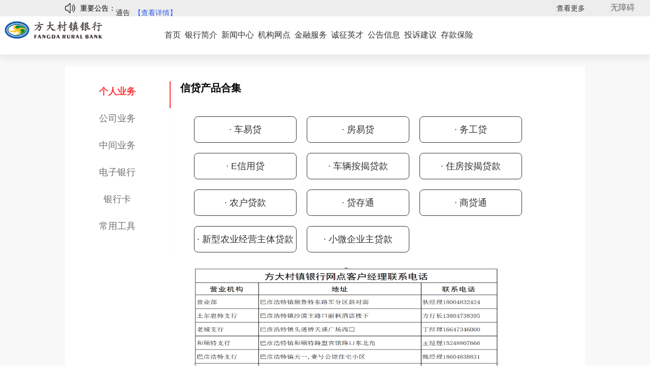

--- FILE ---
content_type: text/html; charset=utf-8
request_url: http://www.alsfdyh.com/v/217
body_size: 8434
content:
<!DOCTYPE html PUBLIC "-//W3C//DTD XHTML 1.0 Transitional//EN" "http://www.w3.org/TR/xhtml1/DTD/xhtml1-transitional.dtd">
<html xmlns="http://www.w3.org/1999/xhtml">
<head>
<meta http-equiv="Content-Type" content="text/html; charset=utf-8" />
<title>信贷产品合集_欢迎光临阿拉善左旗方大村镇银行</title>
<meta name="description" content=" 阿拉善左旗方大村镇银行股份有限公司（以下简称“方大村镇银行”）是由内蒙古银行相对控股发起，经中国银监会及其派出机构依法批准设立的新型农村金融机构，于2009年2月23日正式开业运营，注册资本11502万元。目前共设支行11个：城区支行6个，农牧区支行5个；设置在行式自助银行9个、离行式自助银行8个；“村村通”助农金融服务点25个；全行员工250人，其中有银行从业经验人员占80％以上。" />
<meta name="keywords" content="阿拉善方大，村镇银行" />

<link href="/templets/default/style/css.css" rel="stylesheet" media="screen" type="text/css" />
<link href="/templets/default/style/css2.css" rel="stylesheet" media="screen" type="text/css" />
<script language="javascript" type="text/javascript" src="/templets/default/js/Tab.js"></script>
<script language="javascript" type="text/javascript" src="/templets/default/js/jquery-1.8.2.min.js"></script>
<link href="/templets/default/style/index.css" rel="stylesheet" type="text/css"/>
<link href="/templets/default/style/responsive_css.css" rel="stylesheet" media="screen" type="text/css" />

</head>
<body>
<html>
<head>
    <meta http-equiv="Content-Type" content="text/html; charset=utf-8" />
    <title>欢迎光临阿拉善左旗方大村镇银行</title>
    <meta name="description" content=" 阿拉善左旗方大村镇银行股份有限公司（以下简称“方大村镇银行”）是由内蒙古银行相对控股发起，经中国银监会及其派出机构依法批准设立的新型农村金融机构，于2009年2月23日正式开业运营，注册资本11502万元。目前共设支行11个：城区支行6个，农牧区支行5个；设置在行式自助银行9个、离行式自助银行8个；“村村通”助农金融服务点25个；全行员工250人，其中有银行从业经验人员占80％以上。" />
    <meta name="keywords" content="阿拉善方大，村镇银行" />
    <script language="javascript" type="text/javascript" src="/templets/default/js/Tab.js"></script>
    <script language="javascript" type="text/javascript" src="/templets/default/js/jquery-1.8.2.min.js"></script>
    <script language="javascript" type="text/javascript" src="/templets/default/js/jquery.slides.min.js"></script>
    <link href="/templets/default/style/barrierFree.css" rel="stylesheet" media="screen" type="text/css" />
    <script language="javascript" type="text/javascript" src="/templets/default/js/barrierFree.js"></script>
    </head>
    <div id="barrierFree" class="barrier_free" style="height: 0px;">
      <div class="entrance_btn" onclick="showBarrierFree();">
        <a href="javascript: void(0);">无障碍</a>
      </div>
      <div class="barrier_free_main" style="display: none; height: 0px;">
        <div class="action_bar">
          <div class="action_bar_body">
            <div class="barrier_free_logo">
              <i class="img"></i>
            </div>
            <div class="action_group">
              <div class="action_item reset_item">
                <span>重置</span>
                <i onclick="barrierFreeReset();" title="重新设置Shift+C"></i>
              </div>
            </div>
            <div class="action_group" style="width: 180px;">
              <div class="action_item blendent_item blendent_01" style="display: block;">
                <span>配色</span>
                <i onclick="barrierFreeBlendent(1);" title="当前为原色，切换配色Shift+B"></i>
              </div>
              <div class="action_item blendent_item blendent_02" style="display: none;">
                <span>配色</span>
                <i onclick="barrierFreeBlendent(2);" title="当前为黑色，切换配色Shift+B"></i>
              </div>
              <div class="action_item blendent_item blendent_03" style="display: none;">
                <span>配色</span>
                <i onclick="barrierFreeBlendent(3);" title="当前为蓝色，切换配色Shift+B"></i>
              </div>
              <div class="action_item magnify_item">
                <span>放大</span>
                <i onclick="barrierFreeMagnify();" title="网页放大Shift+右方向键"></i>
              </div>
              <div class="action_item shrink_item">
                <span>缩小</span>
                <i onclick="barrierFreeShrink();" title="网页缩小Shift+左方向键"></i>
              </div>
            </div>
            <div class="action_group" style="width: 180px;">
              <div class="action_item cursor_item close" style="display: block;">
                <span>鼠标样式</span>
                <i onclick="barrierFreeCursorOpen();" title="当前大鼠标已关闭，开启大鼠标Shift+D"></i>
              </div>
              <div class="action_item cursor_item open" style="display: none;">
                <span>鼠标样式</span>
                <i onclick="barrierFreeCursorClose();" title="当前大鼠标已开启，关闭大鼠标Shift+D"></i>
              </div>
              <div class="action_item cross_curve_item close" style="display: block;">
                <span>十字线</span>
                <i onclick="barrierFreeCrossCurveOpen();" title="当前十字线已关闭，开启十字线Shift+S"></i>
              </div>
              <div class="action_item cross_curve_item open" style="display: none;">
                <span>十字线</span>
                <i onclick="barrierFreeCrossCurveClose();" title="当前十字线已开启，关闭十字线Shift+S"></i>
              </div>
              <div class="action_item captions_item close" style="display: block;">
                <span>大字幕</span>
                <i onclick="barrierFreeCaptionsOpen();" title="当前大字幕已关闭，开启大字幕Shift+K"></i>
              </div>
              <div class="action_item captions_item open" style="display: none;">
                <span>大字幕</span>
                <i onclick="barrierFreeCaptionsClose();" title="当前大字幕已开启，关闭大字幕Shift+K"></i>
              </div></div><div class="action_group" style="width: 120px;">
                <div class="action_item explain_item">
                  <span>说明</span>
                  <a href="/l/109" target="_blank">
                    <i title="开启操作说明Shift+问号键"></i>
                  </a>
                </div>
                <div class="action_item exit_item">
                  <span>退出服务</span>
                  <i onclick="hideBarrierFree();" title="退出服务Shift+Esc"></i>
                </div>
              </div>
            </div>
          </div>
      </div>
    </div>
<div class="ty2">
	<div class='notice'>
		<img src='../images/trumpet.png' alt='' style="width: 20px;height: 20px;vertical-align: super;margin-right: 10px;float:left;margin-top:6px"/>
                <span style="float:left">重要公告：</span>
		<ul class='noticeTip'>
                     <li class="notispan"><a href="/v/280" >关于阿拉善左旗方大村镇银行系统切换及业务变更的公告<span class='noticeDetail'>【查看详情】</span></a></li>
<li class="notispan"><a href="/v/278" >通告<span class='noticeDetail'>【查看详情】</span></a></li>
<li class="notispan"><a href="/v/273" >【金融知识】——存款保险十周年，与您共筑金融安全网<span class='noticeDetail'>【查看详情】</span></a></li>
<li class="notispan"><a href="/v/272" >阿拉善左旗方大村镇银行关于清理个人名下多个活期结算账户的通告<span class='noticeDetail'>【查看详情】</span></a></li>
<li class="notispan"><a href="/v/271" >全民反诈在行动宣传<span class='noticeDetail'>【查看详情】</span></a></li>

                      <li class="notispan"><a href="/v/280" >关于阿拉善左旗方大村镇银行系统切换及业务变更的公告<span class='noticeDetail'>【查看详情】</span></a></li>
<li class="notispan"><a href="/v/278" >通告<span class='noticeDetail'>【查看详情】</span></a></li>
<li class="notispan"><a href="/v/273" >【金融知识】——存款保险十周年，与您共筑金融安全网<span class='noticeDetail'>【查看详情】</span></a></li>
<li class="notispan"><a href="/v/272" >阿拉善左旗方大村镇银行关于清理个人名下多个活期结算账户的通告<span class='noticeDetail'>【查看详情】</span></a></li>
<li class="notispan"><a href="/v/271" >全民反诈在行动宣传<span class='noticeDetail'>【查看详情】</span></a></li>

                </ul>

		<a href="/l/86" class='noticeMore'>查看更多</a>
	</div>
</div>
<div class="ty6">
	<div class="menu clearfix">
		<div class="logo"><a href="/"></a></div>
    <a class="navbar_btn" href="#">
      <div></div>
      <div></div>
      <div></div>
  </a>
        <div class="barofmenu">
            <div class="menubar clearfix">
                <ul class="clearfix">
                    <li class="menubar_list_btn">
                        <a href="/">首页 </a>
                    </li>
                    <li class="menubar_list_btn">
                            <a>银行简介 </a>
                            <ul class="menu_list">
                                
                                    <li><a href="/l/67">银行概况</a></li>
                                
                                    <li><a href="/l/89">企业文化</a></li>
                                
                            </ul>
                        </li><li class="menubar_list_btn">
                            <a>新闻中心 </a>
                            <ul class="menu_list">
                                
                                    <li><a href="/l/77">行内新闻</a></li>
                                
                            </ul>
                        </li><li class="menubar_list_btn">
                            <a>机构网点 </a>
                            <ul class="menu_list">
                                
                                    <li><a href="/l/93">银行网点</a></li>
                                
                            </ul>
                        </li><li class="menubar_list_btn">
                            <a>金融服务 </a>
                            <ul class="menu_list">
                                
                                    <li><a href="/l/99">个人业务</a></li>
                                
                                    <li><a href="/l/100">公司业务</a></li>
                                
                                    <li><a href="/l/104">中间业务</a></li>
                                
                                    <li><a href="/l/112">电子银行</a></li>
                                
                                    <li><a href="/l/113">银行卡</a></li>
                                
                                    <li><a href="/l/98">常用工具</a></li>
                                
                            </ul>
                        </li><li class="menubar_list_btn">
                            <a>诚征英才 </a>
                            <ul class="menu_list">
                                
                                    <li><a href="/l/71">招聘信息</a></li>
                                
                            </ul>
                        </li><li class="menubar_list_btn">
                            <a>公告信息 </a>
                            <ul class="menu_list">
                                
                                    <li><a href="/l/86">本行公告</a></li>
                                
                            </ul>
                        </li><li class="menubar_list_btn">
                            <a>投诉建议 </a>
                            <ul class="menu_list">
                                
                                    <li><a href="/l/119">投诉建议</a></li>
                                
                            </ul>
                        </li><li class="menubar_list_btn">
                            <a>存款保险 </a>
                            <ul class="menu_list">
                                
                                    <li><a href="/l/117">存款保险</a></li>
                                
                            </ul>
                        </li>
                </ul>
            </div>
        </div>
        <div class="mask"></div>
        <div class="barofmenu_small">
            <!-- <p class="title">凌源天元村镇银行</p> -->
            <div class="barofmenu_small_menu clearfix">
                <ul>
                    <li>
                            <a class="barofmenu_small_btn">银行简介 </a>
                            <ul class="barofmenu_small_list">
                                
                                    <li><a href="/l/67">银行概况</a></li>
                                
                                    <li><a href="/l/89">企业文化</a></li>
                                
                            </ul>
                        </li><li>
                            <a class="barofmenu_small_btn">新闻中心 </a>
                            <ul class="barofmenu_small_list">
                                
                                    <li><a href="/l/77">行内新闻</a></li>
                                
                            </ul>
                        </li><li>
                            <a class="barofmenu_small_btn">机构网点 </a>
                            <ul class="barofmenu_small_list">
                                
                                    <li><a href="/l/93">银行网点</a></li>
                                
                            </ul>
                        </li><li>
                            <a class="barofmenu_small_btn">金融服务 </a>
                            <ul class="barofmenu_small_list">
                                
                                    <li><a href="/l/99">个人业务</a></li>
                                
                                    <li><a href="/l/100">公司业务</a></li>
                                
                                    <li><a href="/l/104">中间业务</a></li>
                                
                                    <li><a href="/l/112">电子银行</a></li>
                                
                                    <li><a href="/l/113">银行卡</a></li>
                                
                                    <li><a href="/l/98">常用工具</a></li>
                                
                            </ul>
                        </li><li>
                            <a class="barofmenu_small_btn">诚征英才 </a>
                            <ul class="barofmenu_small_list">
                                
                                    <li><a href="/l/71">招聘信息</a></li>
                                
                            </ul>
                        </li><li>
                            <a class="barofmenu_small_btn">公告信息 </a>
                            <ul class="barofmenu_small_list">
                                
                                    <li><a href="/l/86">本行公告</a></li>
                                
                            </ul>
                        </li><li>
                            <a class="barofmenu_small_btn">投诉建议 </a>
                            <ul class="barofmenu_small_list">
                                
                                    <li><a href="/l/119">投诉建议</a></li>
                                
                            </ul>
                        </li><li>
                            <a class="barofmenu_small_btn">存款保险 </a>
                            <ul class="barofmenu_small_list">
                                
                                    <li><a href="/l/117">存款保险</a></li>
                                
                            </ul>
                        </li>
                </ul>
            </div>
            <!-- <a href="" class="close_navBar">关闭</a> -->
        </div>
		<!-- <div class="sc">
			<div class="centerMenu">
				<ul>	
					<li style="height:38px; line-height:30px;margin-top:19px">	
						<div class="searchInfo">
							<a class="search" href="javascript:void(0);" onclick="searchInBd('xjfmbank');"  title="搜索">
							</a>
							<input  id="searchInput" value="请输入关键字..." onfocus="if(this.value=='请输入关键字...')this.value=''" onblur="if(this.value=='')this.value='请输入关键字...'" name="" type="text" />
						</div>				
					</li>	
				</ul>		
			</div>
		</div> -->
	</div>
	
</div>

<!--end header-->


<SCRIPT  type="text/javascript">
    $(function(){
        $('.barofmenu .menubar_list_btn').mouseenter(function(){
            $(this).children('ul').css('display','flex')
        })
        $('.barofmenu .menubar_list_btn').mouseleave(function(){
            $(this).children('ul').css('display','none')
        })
    })
	function SetHome(obj){
    try{
    	 var url=window.location.href;
        obj.style.behavior='url(#default#homepage)';
       obj.setHomePage(url);
   }catch(e){
       if(window.netscape){
          try{
              netscape.security.PrivilegeManager.enablePrivilege("UniversalXPConnect");
         }catch(e){
              alert("抱歉，此操作被浏览器拒绝！\n\n请在浏览器地址栏输入“about:config”并回车然后将[signed.applets.codebase_principal_support]设置为'true'");
          }
       }else{
        alert("抱歉，您所使用的浏览器无法完成此操作。\n\n您需要手动将【"+url+"】设置为首页。");
       }
  }
}

    
	function setCollection() {
		var url = window.location.href;
		try {
			window.external.addFavorite(url, document.title);
		} catch(e) {
			try {
				window.sidebar.addPanel(document.title, url, "");
			} catch(e) {
				alert("抱歉，您所使用的浏览器无法完成此操作。\n\n请使用Ctrl+D进行添加!");
			}
		}
	}

	function searchInBd(bank) {
		if($.trim($("#searchInput").val()) == ''||$.trim($("#searchInput").val()) == '请输入关键字...'){
			return;
		}else{
			if(bank == 'xjfmbank'){
				window.open('http://www.baidu.com/baidu?word='+$("#searchInput").val()+'&tn=bds&cl=3&ct=2097152&si=http://www.tjjcbank.com/&s=on'); 
				$("#searchInput").val('请输入关键字...');
				return;
			}
			
		}
	}

 </SCRIPT>
<!--  以下是获取农历，不用理会 -->
 <script type="text/javascript">
    var CalendarData = new Array(100);
    var madd = new Array(12);
    var tgString = "甲乙丙丁戊己庚辛壬癸";
    var dzString = "子丑寅卯辰巳午未申酉戌亥";
    var numString = "一二三四五六七八九十";
    var monString = "正二三四五六七八九十冬腊";
    var weekString = "日一二三四五六";
    var sx = "鼠牛虎兔龙蛇马羊猴鸡狗猪";
    var dayOfWeek="";
    var cYear, cMonth, cDay, TheDate;
    CalendarData = new Array(0xA4B, 0x5164B, 0x6A5, 0x6D4, 0x415B5, 0x2B6, 0x957, 0x2092F, 0x497, 0x60C96, 0xD4A, 0xEA5, 0x50DA9, 0x5AD, 0x2B6, 0x3126E, 0x92E, 0x7192D, 0xC95, 0xD4A, 0x61B4A, 0xB55, 0x56A, 0x4155B, 0x25D, 0x92D, 0x2192B, 0xA95, 0x71695, 0x6CA, 0xB55, 0x50AB5, 0x4DA, 0xA5B, 0x30A57, 0x52B, 0x8152A, 0xE95, 0x6AA, 0x615AA, 0xAB5, 0x4B6, 0x414AE, 0xA57, 0x526, 0x31D26, 0xD95, 0x70B55, 0x56A, 0x96D, 0x5095D, 0x4AD, 0xA4D, 0x41A4D, 0xD25, 0x81AA5, 0xB54, 0xB6A, 0x612DA, 0x95B, 0x49B, 0x41497, 0xA4B, 0xA164B, 0x6A5, 0x6D4, 0x615B4, 0xAB6, 0x957, 0x5092F, 0x497, 0x64B, 0x30D4A, 0xEA5, 0x80D65, 0x5AC, 0xAB6, 0x5126D, 0x92E, 0xC96, 0x41A95, 0xD4A, 0xDA5, 0x20B55, 0x56A, 0x7155B, 0x25D, 0x92D, 0x5192B, 0xA95, 0xB4A, 0x416AA, 0xAD5, 0x90AB5, 0x4BA, 0xA5B, 0x60A57, 0x52B, 0xA93, 0x40E95);
    madd[0] = 0;
    madd[1] = 31;
    madd[2] = 59;
    madd[3] = 90;
    madd[4] = 120;
    madd[5] = 151;
    madd[6] = 181;
    madd[7] = 212;
    madd[8] = 243;
    madd[9] = 273;
    madd[10] = 304;
    madd[11] = 334;
    function GetBit(m, n) {
        return (m >> n) & 1;
    }
    function e2c() {
        TheDate = (arguments.length != 3) ? new Date() : new Date(arguments[0], arguments[1], arguments[2]);
        var total, m, n, k;
        var isEnd = false;
        var tmp = TheDate.getYear();
        if (tmp < 1900) {
            tmp += 1900;
        }
        total = (tmp - 1921) * 365 + Math.floor((tmp - 1921) / 4) + madd[TheDate.getMonth()] + TheDate.getDate() - 38;
        if (TheDate.getYear() % 4 == 0 && TheDate.getMonth() > 1) {
            total++;
        }
        for (m = 0; ; m++) {
            k = (CalendarData[m] < 0xfff) ? 11 : 12;
            for (n = k; n >= 0; n--) {
                if (total <= 29 + GetBit(CalendarData[m], n)) {
                    isEnd = true; break;
                }
                total = total - 29 - GetBit(CalendarData[m], n);
            }
            if (isEnd) break;
        }
        cYear = 1921 + m;
        cMonth = k - n + 1;
        cDay = total;
        if (k == 12) {
            if (cMonth == Math.floor(CalendarData[m] / 0x10000) + 1) {
                cMonth = 1 - cMonth;
            }
            if (cMonth > Math.floor(CalendarData[m] / 0x10000) + 1) {
                cMonth--;
            }
        }
    }
    function GetcDateString() {
        var tmp = "";
        tmp += sx.charAt((cYear - 4) % 12);
        tmp += "年 ";
        if (cMonth < 1) {
            tmp += "(闰)";
            tmp += monString.charAt(-cMonth - 1);
        } else {
            tmp += monString.charAt(cMonth - 1);
        }
        tmp += "月";
        tmp += (cDay < 11) ? "初" : ((cDay < 20) ? "十" : ((cDay < 30) ? "廿" : "三十"));
        if (cDay % 10 != 0 || cDay == 10) {
            tmp += numString.charAt((cDay - 1) % 10);
        }
        return tmp;
    }
    function GetLunarDay(solarYear, solarMonth, solarDay) {
        if (solarYear < 1921 || solarYear > 2020) {
            return "";
        } else {
            solarMonth = (parseInt(solarMonth) > 0) ? (solarMonth - 1) : 11;
            e2c(solarYear, solarMonth, solarDay);
            return GetcDateString();
        }
    }
    function getDayofWeek(numOfWeek) {
	    switch (numOfWeek) {
	    case 0:
	        return "星期日";
	    case 1:
	    	return "星期一";
	        
	    case 2:
	    	return "星期二";
	       
	    case 3:
	    	return "星期三";
	       
	    case 4:
	    	return "星期四";
	        
	    case 5:
	    	return "星期五";
	       
	    case 6:
	    	return "星期六";
	       
		}
    }
</script>
 </html>

<script>
$(function(){
	turnSameHeight($("#left"), $("#article"));
	
// 	var top = $("#left").offset().top; 

// 	$(window).scroll(function(evt) {
// 			var y = $(this).scrollTop();   //滚动距离
// 			if(y > top){
// 				$('#left').addClass("fixed");
// 			}
// 			else{
// 				$('#left').removeClass("fixed");
// 			}
// 		});
});

function turnSameHeight(box1, box2){
	if(box1.height() > box2.height()){
		box2.height(box1.height());
	}
}
</script>
<div class='article2'>
<div class="ty">

<div class="left" id="left" style="margin-top: 10px;">
	<div class="box" id="left_menu">
	<div class="content">
		<ul >
			<li class='ch_cur'><a title='个人业务' href='/l/99'>个人业务</a></li>
				<li><a title="公司业务" href="/l/100" >公司业务</a></li>
			
				<li><a title="中间业务" href="/l/104" >中间业务</a></li>
			
				<li><a title="电子银行" href="/l/112" >电子银行</a></li>
			
				<li><a title="银行卡" href="/l/113" >银行卡</a></li>
			
				<li><a title="常用工具" href="/l/98" >常用工具</a></li>
			 
		  </ul>
	</div>
</div>
<div class="box" id="quick_menu" style='display:none'>
	<div class="quick_menu_big">
		<a href="/l/115" class="credit"></a>
		<a href="/l/83" class="branch"></a>
		<a href="/v/262" class="mbank"></a>
		<a href="/v/263" class="wbank"></a>
	</div>
	<div class="box_header"><span>快捷服务</span></div>
	<div class="box_content">
		<ul>
		<li>
			<a href="/l/100">对公存款</a>
			<a href="/l/99">个人存款</a>
		</li>
		<li>
			
		    <a href="/l/115">贷款业务</a>
                    <a href="/l/122">支付业务</a>
		</li>
		<li>
		    <a href="/l/83">网点列表</a>
		    <a href="/l/119">联系我们</a>
		</li>
		</ul>
	</div>
	<div class="box_footer">
		<span class="more"><a href="/l/99" ></a></span>
	</div>
</div>
</div><!--end left-->

<div class="right2" style="margin-top: 10px;">
	<div class="box" id="article">
		<div class="box_header" style="display:none"> 当前位置：<a href='http://www.alsfdczyh.comhttp://www.alsfdczyh.com'>主页</a> > <a href='/l/95'>金融服务</a> > <a href='/l/99'>个人业务</a> > </div>
		<div class="content_title">信贷产品合集</div>
		<div class="content_body" >
			<div class="loan_page_c">
	<ul class="loan_list clearfix">
		<li>
			<a href="https://mp.weixin.qq.com/s?__biz=MzI1NDM1MTYzOA==&amp;mid=2247489579&amp;idx=1&amp;sn=6b3a303f144ac95d4513590f50d02b46&amp;chksm=e9c7d852deb051447c320ef097d2c02887444087cb6313dc971193d28c208502054fa6d8165f&amp;token=2137435444&amp;lang=zh_CN#rd"><span>&middot;&nbsp;</span>车易贷</a></li>
		<li>
			<a href="https://mp.weixin.qq.com/s?__biz=MzI1NDM1MTYzOA==&amp;mid=2247490064&amp;idx=1&amp;sn=4cc4d832779e879914e0496e5a4a2c20&amp;chksm=e9c7da69deb0537f2b7daf0746e21ce2989e1f84f36e8a0bce9eb10674cbeb79891095d6f6a0&amp;token=2137435444&amp;lang=zh_CN#rd"><span>&middot;&nbsp;</span>房易贷</a></li>
		<li>
			<a href="https://mp.weixin.qq.com/s?__biz=MzI1NDM1MTYzOA==&amp;mid=2247490251&amp;idx=1&amp;sn=d1e2d5e3fcbe048c5786e918b7c897b0&amp;chksm=e9c7dab2deb053a41c8d016fa9c083fba6b0c5fe6f594ab9d218d6bc5e7f307972fa8ecfe68c&amp;token=2137435444&amp;lang=zh_CN#rd"><span>&middot;&nbsp;</span>务工贷</a></li>
		<li>
			<a href="https://mp.weixin.qq.com/s?__biz=MzI1NDM1MTYzOA==&amp;mid=2247489388&amp;idx=2&amp;sn=5f48858f5c9416c53d4f71afcbc5db59&amp;chksm=e9c7d715deb05e0351b3e7a0530cfd0e459ee99c50f5947e21f6f6dbfb536dada87c51873971&amp;token=2137435444&amp;lang=zh_CN#rd"><span>&middot;&nbsp;</span>E信用贷</a></li>
		<li>
			<a href="https://mp.weixin.qq.com/s?__biz=MzI1NDM1MTYzOA==&amp;mid=2247489388&amp;idx=8&amp;sn=d2fefcddab438f212da7babc407c4ecf&amp;chksm=e9c7d715deb05e032eca3d275437e29660416d8cd79cfc0c3631ab714413dd7f7addaae6ca0e&amp;token=2137435444&amp;lang=zh_CN#rd"><span>&middot;&nbsp;</span>车辆按揭贷款</a></li>
		<li>
			<a href="https://mp.weixin.qq.com/s?__biz=MzI1NDM1MTYzOA==&amp;mid=2247489388&amp;idx=7&amp;sn=61e4f3b04371b9e4b90c72b9e91edb44&amp;chksm=e9c7d715deb05e0316f993574ce75089c008d9b4c106e45e663700b0a4c16126fe5a0dec929b&amp;token=2137435444&amp;lang=zh_CN#rd"><span>&middot;&nbsp;</span>住房按揭贷款</a></li>
		<li>
			<a href="https://mp.weixin.qq.com/s?__biz=MzI1NDM1MTYzOA==&amp;mid=2247489388&amp;idx=5&amp;sn=ce983c3d5d4ff3b1c7729692037712c1&amp;chksm=e9c7d715deb05e039b0d0ca6f1195f18731fba4ea86859a5080a3436abb382dcfe040fac8733&amp;token=2137435444&amp;lang=zh_CN#rd"><span>&middot;&nbsp;</span>农户贷款</a></li>
		<li>
			<a href="https://mp.weixin.qq.com/s?__biz=MzI1NDM1MTYzOA==&amp;mid=2247489388&amp;idx=3&amp;sn=ce77adc1da278e0c470d58e509a8ba3d&amp;chksm=e9c7d715deb05e03b705066fc13c80868c8842a5ca97d7be8f512e66fabb66e2e52fb13e4679&amp;token=2137435444&amp;lang=zh_CN#rd"><span>&middot;&nbsp;</span>贷存通</a></li>
		<li>
			<a href="https://mp.weixin.qq.com/s?__biz=MzI1NDM1MTYzOA==&amp;mid=2247489388&amp;idx=1&amp;sn=d9606f9a3a0eda75a4d9d919255ca620&amp;chksm=e9c7d715deb05e039e2c82494a2ed0f2ce8d7eb723477ea74829ced8753670a3f61597910a7b&amp;token=2137435444&amp;lang=zh_CN#rd"><span>&middot;&nbsp;</span>商贷通</a></li>
		<li>
			<a href="https://mp.weixin.qq.com/s?__biz=MzI1NDM1MTYzOA==&amp;mid=2247489388&amp;idx=6&amp;sn=60fd5d111ca33464c1db3bf16bc3d001&amp;chksm=e9c7d715deb05e03e3b2fceb45796b5878e32d8af831bb955ad854f54b769cfe7332232c9d51&amp;token=2137435444&amp;lang=zh_CN#rd"><span>&middot;&nbsp;</span>新型农业经营主体贷款</a></li>
		<li>
			<a href="https://mp.weixin.qq.com/s?__biz=MzI1NDM1MTYzOA==&amp;mid=2247489388&amp;idx=4&amp;sn=6bed5309117af16460f067d9d990eb02&amp;chksm=e9c7d715deb05e0367351c4a97f81ccc4d19bd17603b5c39b3bdbb48fc0f09fcdfa1d4a8c542&amp;token=2137435444&amp;lang=zh_CN#rd"><span>&middot;&nbsp;</span>小微企业主贷款</a></li>
	</ul>
</div>
<div style="text-align: left;">
	<img alt="" src="/uploads/230316/1-2303161I20b56.jpg" style="width: 600px; height: 377px;" /></div>
<div style="text-align: center;position: relative;">
	<span style="position:relative; left: -65px;">24小时客户服务热线400-919-6633</span></div>
<br />

		</div>
	</div>
</div><!--end right-->
 </div>
</div>
<div>
 <div id="footer">
  <p>
   <a href="https://beian.miit.gov.cn/" style="color:inherit;" target="_blank">蒙ICP备 12001207号-2</a>
  </p>
  <p>@ 2020 Powered by 阿拉善左旗方大村镇银行</p>
  <p>联系电话：400-919-6633；地址：阿拉善左旗巴彦浩镇额鲁特东路012号；邮政编码：750306；</p>
 <div>
   <span class="police_badge"><a href="http://www.beian.gov.cn/portal/registerSystemInfo?recordcode=1529000137" style="color:inherit;" target="_blank"><img src="/images/police_badge.png" alt="">蒙公安网备 1529000137号 </a></span>
   <span><img src="/images/ipv6.png" alt="">本网站已支持IPV6访问</span>
   </div>
</div><!--end footer-->

   
<!-- //二级子类下拉菜单，考虑SEO原因放置于底部  -->
<script type='text/javascript' src='/templets/default/js/dropdown.js'></script>
<script type="text/javascript">cssdropdown.startchrome("navMenu")</script>


 </div>
 
</body>
</html>


--- FILE ---
content_type: text/css
request_url: http://www.alsfdyh.com/templets/default/style/css.css
body_size: 4927
content:
* {
	margin: 0;
	padding: 0;
}

body {
	/* font-size: 14px; */
	/* color:#333; */
	/* font-family: "SimHei"; */
 	/* background-color:#ffffff; */
}

ul {
	list-style: none;
}

li {
	list-style: none;
}

img {
	border: none;
}

a {
	text-decoration: none;
}

a:hover {
	text-decoration: none;
}
.ty {    
	width:1024px;
	margin: 100px auto 0 auto;
	overflow: hidden;
	background-color:#fff;
}
.ty6{
	box-shadow: 0px 10px 10px 0px rgba(112,128,144, 0.1);
	background-color: #fff;
	position: fixed;
	z-index: 10;
	top: 32px;
	width:100%;
	/* display: flex;
	align-items: center;
	justify-content: center; */
	margin: 0 auto;
}
/* .ty6_active{
	display: flex;
} */
.menu{
	/* text-align: center; */
	/* display: flex; */
	/* justify-content: space-between; */
	/* align-items: center; */
	width: 1285px;
	margin: 0 auto;
}

.sc {
	width: 450px;
	padding-top:5px;
	height:100%;
	float: right;
	padding-bottom:5px;
	padding-right:0px;
}

.centerMenu {
	float:right;
	padding-right:21px;
	width: 320px;
	height:88%;
}

.certerMenu ul li{
	margin-bottom:10px;
	width:300px;
	height:50px;
}

.homepage{
	width:100px;
	padding-left:18px;
	padding-right:10px;
	border-right:1px solid #444;
	background: url(../images/home.jpg) no-repeat left center; 
	font-size:12px;
	color: #6a6a6a
}

.homepage:hover {
	color: #FE9200;
}
.collection{
	padding-left:18px;
	margin-left:6px;
	width:100px;
	background: url(../images/collect.jpg) no-repeat left center; 
	color: #6a6a6a;
}

.contactUs{
	margin-left:6px;
	padding-left:18px;
	padding-right:10px;
	width:100px;
	border-right:1px solid #6a6a6a;
	background: url(../images/email.jpg) no-repeat left center; 
	font-size:12px;
	color: #6a6a6a;
}

.contactUs:hover {
	color: #FE9200;
}
.collection:hover {
	color: #FE9200;
}
#searchInput:focus{
        border-radius:16px;
        border:1px solid #7FC55D;
        outline:none;
}
.searchInfo{
	position:relative
}

.searchInfo a{
	position:absolute;
	right:15px;
	top:5px;
	height: 20px;
	width: 20px;
	border:none;
	display: inline-block;
	background-image: url(../images/search.png);
	background-size:20px 20px; 
}
.searchInfo a:HOVER{
	background-image: url(../images/search.png); 
}
.searchInfo input{
	float:right;
	width:100px;
	height:28px; 
	padding-left:10px; 
	padding-right:50px;
	border: 1px solid #E5E5E5;
	line-height: 28px;
	font-family: SimHei;
	color:#d5d5d5;
	border-radius:16px;
}

.go_top{
	bottom: 30px;
	right: 150px;
	width: 48px;
	height: 48px;
	background-size: cover;
	background-image: url(/images/goTop.png);
	z-index: 10;
	position: fixed;
	cursor: pointer;
	display: none;
}
.go_top_active{
	display: block;
}
.clearfix:after{
	content:"";
	display:block;
	visibility:hidden;
	clear:both;
}

.logo {
	float: left;
	/* margin-left: 60px; */
}

.logo a {
	float: left;
	background-image: url(/images/logo.png) ;
    background-size: cover;
	background-repeat: no-repeat;
	background-position-y: center;
	width: 350px;
	height: 78px;
	/* 此处加上-ms前缀，让IE识别 */ 
  -ms-filter: progid:DXImageTransform.Microsoft.AlphaImageLoader(src='/images/logo.png',sizingMethod='scale');
  filter: progid:DXImageTransform.Microsoft.AlphaImageLoader(src='/images/logo.png',sizingMethod='scale');
  /* \9 是 IE的CSS hack,IE9以下识别，不包括IE 9 */
  background: none\9;
	/* display: block;
	background-image: url(/images/logo.png) ;
	background-size: center;
	background-repeat: no-repeat;
	background-position-y: center;
	width: 418px;
	height: 78px;
	-ms-filter: progid:DXImageTransform.Microsoft.AlphaImageLoader(src='/images/logo.png',sizingMethod='scale');
	filter: progid:DXImageTransform.Microsoft.AlphaImageLoader(src='/images/logo.png',sizingMethod='scale'); */
}

.barofmenu{
	float: left;
}

.menubar {
	display: inline-block;
	margin: 0 auto;
}
.menubar ul{
	/* display: flex; */
}
.menubar ul li{
	float: left;
	width:auto;
	position: relative;
	padding: 27px 0;
}

.menubar ul li a{
	font-size:18px;
	padding: 0 12px;
	color: #333333;
	font-weight:500;
}
.menubar ul li .menu_list{
	position: absolute;
	top: 78px;
	left: -45px;
	display: none;
	flex-direction: column;
}
.menubar ul li .menu_list li{
	background-color: #ffffff;
	color: #333333;
	font-size: 18px;
	width: 175px;
	padding: 20px 10px;
	text-align: center;
}
.menubar ul li:hover > a{
    color: #FF393E;
}

.menubar img{
	float:right;
	margin-right:16px;
}

/*-------- 下拉菜单--------------*/

.dropMenu {
	position:absolute;
	top: 0;
	z-index:100;
	min-width: 150px;
	visibility: hidden;
    filter: progid:DXImageTransform.Microsoft.Shadow(color=#CACACA, direction=135, strength=4);
	margin-top: 0px;
	border: 0px;
	background-color: #ffffff;
}

.dropMenu li {
}
.dropMenu a {
	width: auto;
	display: block;
	color: #333333;
        font-size:18px;
	padding: 17px 42px 17px 42px;
}
* html .dropMenu a {
	width: 100%;
}
.dropMenu a:hover {
	text-decoration: none;
	color: #1C5B30;
background-color:#F3F3F3
}
/*------ 下拉菜单---------*/

.left {
	float: left;
	width: 215px;
	overflow: hidden;
}

.right { 
        margin-top:10px;
	overflow: hidden;
        text-align:center;
}
.right2 { 
        margin-top:10px;
	overflow: hidden;
        text-align:left;
}

/*左侧模块，公用box box_header*/
.box {margin-bottom: 10px;margin-left: 0px;background-color:#fff;overflow:hidden;display: inline-block;}
.box_header {height:30px;font:14px/28px "黑体";}
.box_header span{
	display: inline-block;
	margin-top: 0;
	margin-bottom: 0;
	color: #fff;
	padding: 1px 10px;
}

.box_header2 {height:30px;font:14px/28px "黑体"; }
.box_header2 span.title{
	display: inline-block;
	line-height:26px;
font-family: PingFangSC-Semibold;
font-size: 20px;
color: #000000;
letter-spacing: 0;
}
.box_footer{
	width: 100%;
	margin: 0 auto;
	text-align: center;
	height: 31px;
	padding: 5px;
	background: url(../images/bh_bg.jpg) repeat-x bottom;
}
.box_footer .more {
	width: 100%;
	text-align: center;
}
/*网银登陆---start*/
#box_dl{height: 240px;}
#box_dl .box_header{
	padding-left:10px;
	width: 90px;
	color: #FE9200;
	font-weight: lighter;
	background: transparent;
}
.box_bank {text-align: center;}
.box_bank ul {margin-left: 19px;}
.box_bank ul li {width: 200px;float: left;}
.box_bank ul li.login a {margin-top:10px; width: 200px;font:15px/30px "黑体"; color: #fff; float: left;display: inline}
.box_bank ul li.login a:hover {text-transform: none;}
.box_bank ul li.login a.login_1{background:url(../images/bk_login_1.jpg) repeat-x;}
.box_bank ul li.login a.login_1:hover{background:url(../images/bk_login_2.jpg) repeat-x;}
.box_bank ul li.login a.login_2{background:url(../images/bk_login_1.jpg) repeat-x;}
.box_bank ul li.login a.login_2:hover{background:url(../images/bk_login_2.jpg) repeat-x;}
.box_bank ul li.zhuce{height: 54px;background: #eeeeee;padding-top: 6px;}
.box_bank ul li.zhuce a{ font:12px/24px "黑体";color:#333; display: inline-block; margin-left: 22px;margin-right: 22px;}
.box_bank ul li.zhuce a:hover {color:#FE9200;}

/*登陆---end*/

/*快捷服务content---start*/

.quick_menu_big{padding: 16px;}
.quick_menu_big >*{
	display: inline-block;
	height: 86px;
	width: 86px;
	margin-left: 10px;
	margin-top: 10px;
}
.quick_menu_big .branch{
	background: url(../images/km_branch.jpg) no-repeat center center;
}
.quick_menu_big .credit{
	background: url(../images/km_credit.jpg) no-repeat center center;
}
.quick_menu_big .save{
	background: url(../images/km_save.jpg) no-repeat center center;
}
.quick_menu_big .download{
	background: url(../images/km_download.jpg) no-repeat center center;
}
.quick_menu_big .wbank{
	background: url(../images/km_wbank.jpg) no-repeat center center;
}
.quick_menu_big .mbank{
	background: url(../images/km_mbank.jpg) no-repeat center center;
}
#quick_menu .box_header{border-bottom: 1px solid #eee;background: transparent;}
#quick_menu .box_header span{border-bottom: 2px solid #FE9200;border-top-right-radius:5px;padding-top: 0px;}
#quick_menu .box_content{
	padding-top: 28px;
}
.box_content {width: 218px;padding-left: 20px;overflow: hidden}
.box_content ul li{
	display:inline-block;
	border-bottom: 1px dashed #eeeeee;
	width:200px;
}
.box_content ul li a {margin-left: 10px;color:#333; height: 30px;background: url("../images/km_icon.jpg") no-repeat left center;padding-left: 22px;float: left;overflow: hidden;font:12px/30px "黑体";}
.box_content ul li a:hover {color: #FE9200;text-decoration: none;}
.box_content ul li a:nth-child(2n) {
	float: right;
	margin-right: 10px;
}

/*快捷服务content---end*/

/******* 视频   start*****/
#box_sp{height: 194px;}
#box_sp .box_header span{
	width: 100%

	}
/******* 视频   end  *****/
/***** 广告 切换 *****/
.advertisement{
	width:100%;
        min-width:1263px;
        height:auto;
	padding-bottom: 0;
        min-height:350px;
}

.advertisement img{
	min-width:1263px;
}
.slidesjs-paginationPa{
	width:150px;
	margin:0 auto;
}
.slidesjs-pagination {
	width: 150px;
	margin-left: auto;
	margin-right: auto;
	position: relative;
	top:-22px;
	left:-66px;
	z-index:200;
}

.slidesjs-pagination li {
	float: right;
	margin: 0 3px;
}

.slidesjs-pagination a {
	display: inline-block;
	width: 8px;
	height: 8px;
	background: url('../images/pagination.png') no-repeat 0 0;
	background-position: 0 -12px;
	text-align:center;
}

.slidesjs-pagination a:hover {
	background-position: 0 0px;
}

.slidesjs-pagination .active {
	background-position: 0 0px;
}

.news {
	color: #333;
	font: 14px/25px "黑体";
	margin-top: 12px;
	margin-bottom: 12px;
	padding:0 10px;
}

.news li {
 	width: 100%;
	display: inline-block;
	border-bottom:1px solid #EEEEEE;
	line-height: 46px;
}
.news2 li{
	border:none;
	list-style-type:none;
	margin-bottom: 15px;
}
.news li a {
	width: 480px;
	overflow: hidden;
	white-space: nowrap;
	text-overflow: ellipsis;
	float: left;
	color: #757575;
	font-size:18px;
	text-align: left;
}
.news li a:hover {
	color: #333333;
}

.news li span {
	float:right;
	color: #757575;
	font-size:18px;
}

#main0{
	margin:0 20px;
}
.menu_a li {
	display: block;
	float: left;
	width: 120px;
	text-align: center;
	height: 30px;
	line-height: 30px;
	cursor: pointer;
	overflow: hidden;
	padding: 10px 20px;
	margin-top: 10px;
	border-radius: 30px;
	font-family: PingFangSC-Semibold;
	font-size: 22px;
	color: #757575;
	letter-spacing: 0;
}

.menu_a li.hover{
	background-color: #FF393E;
	color: #ffffff;
}

#notes {
	width: 268px;
	height: 194px;
	float: right;
}

.more {
	display: inline-block;
	float: right;
	margin-right: 8px;
}

.more a {
	width: 48px;
	height: 30px;
	display:inline-block;
	background: url(../images/more.png) no-repeat  left center ;
}

.more a:hover {
	background: url(../images/more1.png) no-repeat  left center ;
}

#recommend{
	width: 758px;
	height: 217px;
}

#recommend .box_header2{
	margin:0 30px;
	background: transparent;
}

#recommend .box_header2 li {
	width: 198px;
	margin-right: 34px;
	color: #333;
	display: block;
	float: left;
	text-align: center;
	height: 130px;
	line-height: 28px;
	cursor: pointer;
	overflow: hidden;
}

#recommend .box_header2 li a{
	color: #333;
	display: inline-block;
	
}
#recommend .content{
	height: 179px;
	width: 702px;
	margin-top: 10px;
	margin-left: 13px;
	padding: 0 17px;
}

#recommend div.content > div {
  display: inline-block;
  float: left;
  height: 176px;
  margin-left: 50px;
  margin-right: 50px;
  text-align: center;
  width: 130px;
}

#recommend div.content>div>a{
	display: inline-block;
	width: 64px;
	height: 64px;
	margin-right:45px;
}
#recommend div.deposit>a{
	background:url("../images/re_deposit.png") no-repeat top center;
}
#recommend div.private>a{
	background:url("../images/re_private.png") no-repeat top center;
}

#recommend div.public>a{
	background:url("../images/re_public.png") no-repeat top center;
}

#recommend div.credit>a{
	background:url("../images/re_credit.png") no-repeat top center;
}

#recommend div.settlement>a{
	background:url("../images/re_settlement.png") no-repeat top center;
}


#recommend div.re_01>a{
	background:url("../images/re_01.png") no-repeat top center;
}
#recommend div.re_02>a{
	background:url("../images/re_02.png") no-repeat top center;
}

#recommend div.re_03>a{
	background:url("../images/re_03.png") no-repeat top center;
}

#recommend div.re_04>a{
	background:url("../images/re_04.png") no-repeat top center;
}

#recommend div.re_05>a{
	background:url("../images/re_05.png") no-repeat top center;
}

#recommend .content ul{
	width: 98%; 
	color: #727272;
	line-height: 22px;
	margin-top: 8px;
}
#recommend .content li{
	display: block;
	height: 25px;
}
#recommend .content li a {
	background:url("../images/re_icon.jpg") no-repeat left center;
	padding-left:10px;
	color: #727272;
	overflow: hidden;
}

#recommend .content li a:hover {
	color: #FE9200;
}

#component{width: 758px;height: 194px;background: url("../images/co_bg.jpg") repeat-x left bottom;}

.prev,.next{
	width: 16px;
	height: 78%;
	display: inline-block;
	text-align: center;
	float: left;
} 
.prev a{
	background: url("../images/prev.png") no-repeat center center;
	width: 16px;
	height: 100%;
	display: inline-block;
}

.prev a:hover{
	background: url("../images/prev2.png") no-repeat center center;
}

.next a{
	width: 16px;
	height: 100%;
	background: url("../images/next.png") no-repeat center center;
	display: inline-block;
}

.next a:hover{
	background: url("../images/next2.png") no-repeat center center;
}

#friendly_link{
	text-align:center;
	background: #F7F8FB;
	flex-wrap: wrap;
	padding:30px 0;
}

#friendly_link > div{
	/* display: flex;
	flex-wrap: wrap;
	justify-content: space-around; */
	width: 70%;
	margin: 0 auto;
}
#friendly_link > div > a{
	float: left;
	margin-right: 80px;
}
#friendly_link > div > a:last-child{
	margin-right: 0;
}
#friendly_link img{
	width:234px;
}
#footer {
	background: #424242;
	overflow: hidden;
	clear: both;
	text-align:center;
	padding-top: 10px;
	padding: 30px 0;
}
#footer ul li{ 
	padding:28px 0;
	display: block;
}
#footer p,#footer span{
	height: 22px;
	line-height: 22px;
	font-size:13px;
	color: #ffffff;
}
#footer .police_badge{
	margin-right: 30px;
}
#article{
	min-height:350px;
        width:100%;
}
#article .box_header {
    border-bottom: 1px solid #eeeeee;
    padding-left: 20px;
}
#article .content_title{
	margin-top:20px;
	font-size: 20px;
	font-weight: bold;
	text-align: left;
	padding-bottom: 10px;
margin-left:12px;
}

#article .content_body{
	padding: 12px 39px;
	color: #606565;
	line-height: 32px;
	font-size: 16px;
}

#article .content_footer{
	width:80%;
	height:30px;
	line-height:30px;
	text-align:center;
	margin:auto auto 20px ;
	color: #606565;
}

.fixed {
	position: fixed;
	top: 5px;
}

#left_menu{
	min-height: 300px;
	padding-bottom: 30px;
	margin-top:20px;
	border-right: 1px solid #F8F8F8;
}

#left_menu .content ul{
	color: #727272;
	line-height: 22px;
	margin: 0 auto;
        
}
#left_menu .content li{
	display: block;
	height: 53px;
	width: 206px;
}
#left_menu .content li a {
	color: #727272;
	overflow: hidden;
	text-align: center;
	height: 40px;
	line-height:40px;
	display: inline-block;
	font-size:18px;
	width: 100%; 
}

#left_menu .content li.ch_cur{
	border-right: 2px solid #FF393E;

}
#left_menu .content li.ch_cur a{
	color:#FF393E;
	font-weight:bold;
}

#left_menu .content li a:hover {
	background-color: #eeeeee;
	color:#FF393E;
	font-weight:bold;
}

.card_title{
    margin-bottom: 20px;
    padding-left: 20px;
    font-size: 18px;
    background-image: linear-gradient(to right,#ACC0E7, #ffffff);
  }
  .card_list li{
    list-style: none;
    float: left;
    margin-right: 20px;
    font-size: 16px;
    text-align: center;
  }
.card_list li a{
  display: block;
  color: #333;
}
.card_list li img{
  width: 200px;
  height: 120px;
  margin-bottom: 10px;
}
.card_img{
  width: 100%;
  margin-bottom: 20px;
}
.pop_box{
	position: fixed;
	width: 100%;
	height: 100%;
	z-index: 11;
}
.pop_box .mask{
	position: absolute;
	width: 100%;
	height: 100%;
	display: block;
	background-color: rgba(0, 0, 0, 0.5);
}
.pop_up{
	position: absolute;
	background-color: #fff;
	box-shadow: 0px 10px 10px 0px rgba(112,128,144, 0.1);
	width: 700px;
	padding: 30px;
	top: 50%;
	left: 50%;
	z-index: 999;
	border-radius: 5px;
	transform: translate(-50%, -50%);
	text-align: center;
}
.pop_up .close{
	cursor: pointer;
	position: absolute;
	right: 5px;
	top: 5px;
	width: 20px;
	height: 20px;
	color: #999;
	display: none;
}
.pop_up p{
	font-family: FangSong;
	text-align: left;
}
.pop_up .small{
	font-size: 18px;
	text-indent: 2rem;
	line-height: 30px;
}
.pop_up .big{
	text-align: center;
	line-height: 50px;
	font-size: 32px;
	font-weight: 700;
}
.pop_up img{
	width: 200px;
	height: 200px;
	margin: 20px auto 0 auto;
}

--- FILE ---
content_type: text/css
request_url: http://www.alsfdyh.com/templets/default/style/css2.css
body_size: 4186
content:
.loan_page_c{
    margin-bottom: 30px;
}
.loan_page_c .loan_list li{
    display: inline-block;
    border: 1px solid #333;
    border-radius: 8px;
    font-size: 18px;
    width: 200px;
    height: 50px;
    line-height: 50px;
    vertical-align: center;
    text-align: center;
    float: left;
    margin: 20px 40px 0 0;
    margin-right: 20px;
    margin-top: 20px;
}
.loan_page_c .loan_list li a{
    color: #333;
}
.alertDialg{
    position: relative;
    background-color:rgba(0,0,0,0.7);
}
.dmask{
    position: fixed;
    z-index: 1000;
    top: 0;
    right: 0;
    left: 0;
    bottom: 0;
    background: rgba(0, 0, 0, 0.6);
}
.dcontent{
    position: fixed;
    z-index: 5000;
    width: 50%;
    top: 43%;
    left: 50%;
    background: #fff;
    transform: translate(-50%,-50%);
    border-radius:10px;
    padding: 20px;
}
.ditem{
      line-height: 25px;
}
.dtitle{
    margin:20px 0;
    text-align: center;
}
.dtip{
    text-indent:2em;
}
.hmCloseSignIn{
    width: 68px;
    height: 68px;
    line-height: 68px;
    font-size: 40px;
    position: absolute;
    left: 50%;
    bottom: -110px;
    -webkit-transform: translate(-50%);
    transform: translate(-50%);
    border: 2px solid #fff;
    border-radius: 50%;
    color: #fff;
    text-align: center;
cursor:pointer 
}
.ty2 {
    z-index: 10;
    position: fixed;
    top: 0;
    width: 100%;
    overflow: hidden;
    background-color:#ededed;
}
.notice{
    width: 80%;
    margin: 0 auto;
    overflow: hidden;
    margin-top: 0px;;
    height:32px;
    line-height:32px;
}
.noticeTip{
    display:inline-block;
    /* max-width:400px; */
    overflow: hidden;
    text-overflow:ellipsis;
    white-space: nowrap;
    animation: myani 20s  2s infinite linear;
    
}
.noticeTip:hover{
animation-play-state:paused;
}
@keyframes myani {
                0% {
                    margin-top: 0px;
                }
                10% {
                    margin-top: -32px;
                }
                20% {
                    margin-top: -32px;
                }
30% {
                    margin-top: -64px;
                }
                40% {
                    margin-top: -64px;
                }
50% {
                    margin-top: -96px;
                }
                60% {
                    margin-top: -96px;
                }
70% {
                    margin-top: -128px;
                }
                80% {
                    margin-top: -128px;
                }
90% {
                    margin-top: -160px;
                }
                100% {
                    margin-top: -160px;
                }
            }
.noticeTip .notispan a{
    color:#333333;    
}
.noticeTip>:first-child{
    display:inline-block;
}
.noticeDetail{
    display:inline-block;
    margin-left:8px;
    color: #3060F0;
}
.noticeMore{
    float:right;
    color:#333333;
}
.ty3 {
    width: 100%;
    /* height: 100%; */
    overflow: hidden;
    background-color:#fff;
    position:relative;
}
.ty3 .advertise_container{
    /* height: 100%; */
    position: relative;
}
.ty3 .advertise_container .advertise_container_mask{
    /* height: 100%; */
    width: 100%;
    position: absolute;
    display: none;
    top: 0;
    z-index: 1;
    background-color: rgba(0, 0, 0, 0.2);
}
.ty3 .advertise_container img{
    margin-top: 110px;
    /* height: 100%; */
}
.ty3 .advertise_container_text{
    color: #fff;
    font-size: 20px;
    position:absolute;
    z-index: 2;
    bottom: 40%;
    right: 30%;
    text-align: center;
}
.ty3 .advertise_container_title{
    font-size: 43px;
}
.login{
    background-color: rgba(255,255,255,0.6);
    filter:progid:DXImageTransform.Microsoft.gradient(startColorstr=#99ffffff,endColorstr=#99ffffff);
    /* display: flex;
    align-items: center;
    justify-content: center;
    flex-direction: column; */
    position:absolute;
    padding: 20px;  
    bottom: 25%;
    right: 20%;
    z-index:9;
}
.loginPhoto{
    width:40px;
    height:40px;
    border-radius:15px;
    margin:15px  0;
}
.loginTitle{
    margin-bottom:15px;
}

.warpper{
    color:#fff;
    margin-bottom: 15px;
    /* display: inline-flex;
    justify-content: center;
    align-items: center; */
    width: 100%;
    display: block;
}
.warpperImg{
    margin-right:10px;
    width: 25px;
}
.login_btn{
    /* display: flex;
    align-items: center;
    justify-content: center; */
    /* flex:1; */
    height:40px;
    line-height:40px;
    border-radius:5px;
    font-size:18px;
    padding: 2px 40px;
}

.login_btn img{
    margin: 5px 10px 0 0;
    width: 30px;
    height: 30px;
    float: left;
}
.login_btn span{
    width: 30px;
    height: 30px;
}
.loginPeople{
    color: #ffffff;
    background-color: #FF393E;
    border:1px solid #FF393E;
}
.loginCompany{
    color: #FF393E;
    border:1px solid #FF393E;
    background-color: #ffffff;
}

.loginTip{
    color: #C1C1C1;
    margin: 20px 10px 10px 10px;
    padding-top:10px;
    font-size:12px;
}
.login_img{
    /* display: flex;
    justify-content: space-around;    
    align-items: center; */
    margin: 20px 0;
}
.login_img > div{
    float: left;
    /* display: flex;
    flex-direction: column;
    align-items: center;
    justify-content: center; */
}
.login_img div:first-child{
    margin-right: 20px;
}
.login_img > div > p{
    margin-top: 5px;
    font-size: 16px;
    text-align: center;
}
.login_img img{
    width: 100px;
    height: 100px;
}
.loginSpan{
    border-right:1px solid #C1C1C1;
    padding-right:10px;
}
.loginSpan1{
    margin-left:10px;
color:#676767;
}
.contentFa{
    width:1180px;
    margin:0 auto;
}
.content1{
    float:left;
    width:1180px;
    margin:0 auto;
    margin-bottom:30px;
    margin-top:20px;
}
.introduce{
    width:274px;
    float:left;
    height:351px;
    background-color:#fff;
    border:1px solid #efefef;
    position:relative;
    text-align:left;
}
.introTitle{
    font-family: PingFangSC-Semibold;
    font-size: 16px;
    color: #000000;
    letter-spacing: 0;
    margin:20px 20px 0 20px;

}
.introText{
    height:200px;
    line-height:30px;
    overflow:hidden;
    text-overflow:ellipsis;
    display: -webkit-box;
    -webkit-box-orient: vertical;
    -webkit-line-clamp: 8;
    width:226px;
    padding:17px 24px 10px 24px;
    color:#676767;
}
.introDetial{
    border:1px solid #efefef;
    width: 80px;
    padding: 5px 20px;
    margin-left: 20px;
    margin-top: 20px;
    border-radius: 15px;
}
.introImg{
    width:100px;
    height:75px;
    position:absolute;
    bottom:10px;
    right:10px;
}
.introImg:hover{
    animation: scale 2s normal;
}
.ty5 {    
    width: 1285px;
    margin: 0 auto;
    /* display: flex; */
    /* flex-direction: column; */
	background-color:#fff;
}
.scroll_wrap{
    overflow-y: scroll;
}
.swiper-slide_footer{
	width: 100%;
}
.ty5 .ty5_content{
    margin-top: 60px;
}
.ty5 .ty5_content .ty5_head{
    /* display: flex;
    justify-content: space-between;
    align-items: center; */
}

.ty5 .ty5_content .ty5_head:after{
	content:"";
	display:block;
	visibility:hidden;
	clear:both;
}
.ty5 .ty5_content .ty5_head .title{
    float: left;
    text-align: left;
    color: #333333;
    font-size: 30px;
    margin-left: 110px;
    height: 60px;
    line-height: 60px;
}
.ty5 .ty5_content .ty5_head .menu_aFa{
    float: right;
}
.ty5 .ty5_content .ty5_ccont{
    /* display: flex;
    flex-wrap: wrap; */
    
    align-items: center;
    margin-left: 100px;
}
.ty5 .ty5_content .ty5_ccont .ty5_right{
    float: left;
    background-image:url("../images/ty5backg.png");
    background-size: cover;
    border-radius: 8px;
    width: 370px;
    height: 430px;
    margin-right: 30px;
}
.ty5 .ty5_content .ty5_ccont .ty5_left{
    /* flex: 1; */
    float: left;
    width: 785px;
}
.inage_move_box{
    float: left;
    width: 500px;
    height: 330px;
}
.ty5 .ty5_content .ty5_ccont .ty5_right .finance_title{
    background-image: linear-gradient(#A75020,#813415);
    background-clip: text;
    -webkit-background-clip: text;
    color: transparent;
    font-size: 36px;
    margin-top: 10px;
    margin-bottom: 20px;
    text-align: center;
}
.ty5 .ty5_content .ty5_ccont .ty5_right .finance_content{
    padding: 20px;
    border-radius: 8px;
    margin: 0 20px 20px 20px;
    background-color: #fff;
}
.ty5 .ty5_content .finance_tool_content{
    /* display: flex; */
    margin: 30px 100px 30px 150px;
    /* align-items: center; */
    /* flex-wrap: wrap; */
    /* justify-content: space-around; */
}
.ty5 .ty5_content .finance_tool_content .finance_tool{
    float: left;
    /* display: flex;
    flex-direction: column;
    align-items: center;
    justify-content: center; */
    margin-right: 130px;
}
.ty5 .ty5_content .finance_tool_content .finance_tool:last-child{
    margin-right: 0;
}
.ty5 .ty5_content .finance_tool_content .finance_tool .finance_tool_icon{
    margin-bottom: 30px;
    display: block;
    width: 100%;
    text-align: center;
}
.ty5 .ty5_content .finance_tool_content .finance_tool p{
    margin-bottom: 10px;
}
.ty5 .ty5_content .finance_tool_content .finance_tool p a{
    color: #333;
    font-size: 16px;
}
.ty5 .ty5_content .finance_tool_content .finance_tool .subtit{
    font-size: 14px;
    color: #757575;
}
.ty5 .ty5_content .ty5_ccont .ty5_left_news{
    width: 675px;
}
.finance_content p{
    background-color: #FFF3C8;
    border-bottom-left-radius: 20px;
    border-top-left-radius: 20px;
    border-top-right-radius: 20px;
    color: #925E47;
    margin-bottom: 10px;
    font-size: 16px;
    padding: 10px;
}
.finance_content p span{
    color: #FE8344;
}
.liss ul {
    /* display: flex;
    flex-wrap: wrap;
    align-items: center;
    justify-content: center; */
}
.liss ul li{
    float: left;
    width:30%;
    height:205px;
    position:relative;
    box-shadow:0px 0px 9px #eeeeee;
    margin: 0 10px 20px 0;
    border-radius: 8px;
}
.liss ul li.menu_b_bottom{
    margin-bottom: 0;
}
.liss ul li .itemTitle{
    font-family: PingFangSC-Medium;
    font-size: 22px;
    color: #333;
    letter-spacing: 0;
    display:inline-block;
    margin:20px 20px 0 20px;
}
.liss ul li .itemTitle1{
    font-family: PingFangSC-Medium;
    font-size: 16px;
    color: #333;
    letter-spacing: 0;
    display:inline-block;
    margin:20px 20px 0 20px;
    float:right;
    right:5px;
}
.liss ul li div p{
    padding-left:10px;
    padding-top:10px;
    font-family: PingFangSC-Regular;
    color: #333;
    font-size: 17px;
    font-weight: 500;
    letter-spacing: 0;
}
.liss ul li div p a{
    color: #676767;
}
.liss ul li div p a:hover{
   color: #FF393E;
}
.liss ul li .itemImage{
    width: 120px;
    height: 120px;
    background-size: cover;
    display: inline-block;
    position: absolute;
    bottom: 10px;
    right: 10px;
}
.liss ul li .re_01 .itemImage{
    background-image:url("../images/re_01.png");
}
.liss ul li .re_02 .itemImage{
    background-image:url("../images/re_02.png");
}
.liss ul li .re_03 .itemImage{
    background-image:url("../images/re_03.png");
}
.liss ul li .re_04 .itemImage{
    background-image:url("../images/re_04.png");
}
.liss ul li .re_05 .itemImage{
    background-image:url("../images/re_05.png");
}
.liss ul li .re_06 .itemImage{
    background-image:url("../images/re_06.png");
}
.itemImage:hover{
     animation: scale 2s normal;
}

.navbar_btn{
    display: none;
    padding: 20px 20px 15px 35px;
    background-color: #FF393E;
    border-top-left-radius: 70px;
    border-bottom-left-radius: 70px;
    flex-direction: column;
    align-items: center;
    justify-content: space-evenly;
}
  .navbar_btn div{
    width: 58px;
    height: 7px;
    margin-bottom: 10px;
    background-color: #fff;
  }
  .mask{
    display: none;
    position: fixed;
    right: 0;
    top: 0;
    z-index: 5;
    width: 100%;
    height: 100%;
    background-color: rgba(0,0,0,0.2);
  }
  .barofmenu_small{
    display: none;
    position: fixed;
    right: -550px;
    top: 0;
    z-index: 9;
    height: 100%;
    background-color: #B2382A;
    overflow-y: auto;
  }
  .barofmenu_small_active{
    right: 0;
    display: block;
  }
  .barofmenu_small .title{
    color: #fff;
    font-size: 18px;
    margin: 20px 0;
  }
  .barofmenu_small .close_navBar{
    color: #fff;
    font-size: 18px;
    margin: 20px 0;
  }
  .barofmenu_small .barofmenu_small_menu{
    margin: 120px 70px;
  }
  .barofmenu_small .barofmenu_small_menu > ul > li{
    padding: 20px;
    cursor: pointer;
    width: 370px;
  }
 
  .barofmenu_small .barofmenu_small_menu a {
    font-size: 45px;
    color: #fff;
  }
  .barofmenu_small .barofmenu_small_list{
    display: none;
    margin-top: 25px;
  }
  .barofmenu_small .barofmenu_small_list a{
    font-size: 40px;
  }
  .barofmenu_small .barofmenu_small_list li {
    width: 280px;
    padding: 20px 0 20px 50px;
  }
  .barofmenu_small .title {
    font-size: 45px;
  }
  /* .barofmenu_small .close_navBar {
    font-size: 45px;
  } */
.content2{
    margin: 0 auto;
}
.content3{
    text-align: center;
    padding-top:20px;
}
.content4{
    display:flex;
    justify-content: center;
    align-items: center;
    width:1180px;
    margin:0 auto;
    padding-bottom:50px;
}
.content4Item{
     flex:1;
     text-align: center;
}
.content4Img{
     margin-top:10px;
     width:100px;
     height:90px;
     border-radius:30px;
}
.content4Img:hover{
   
    animation: scale 2s normal;
}
@keyframes scale {
                0% {
                     transform:scale(1,1);
                }
                50% {
                     transform:scale(1.25,1.25);
                }
                100% {
                     transform:scale(1,1);
                }
            }
.content4Tip{
    margin-top:10px;
    
}
.content4Tip a{
color:#000!important;
}

.article2{
   width:100%;
   /* min-width:1263px; */
   background-color:#F8F8F8;
   padding:30px 0;
}

.iamgelist{
    position:fixed;
    bottom:50px;
    right:20px;
     z-index:1000;
}
.iamgelist div img{
    width:78px;
    height:78px;
}
.iamgelist div div img{
    width:90px;
    height:90px;
}
.wbank_1{
    display:none;
    position:absolute;
    top:0px;
    left:-150px;
    width:150px !important;
    height:160px !important;
 background-image:url("/images/background.png");
    background-size: 150px 80px;
    background-repeat:no-repeat;
}
.wbank_1 div{
    position:absolute;
    left:0;
    right:0;
    font-size:12px;
        margin-top: 20px;
    margin-left: 46px;
}
.wbank_1 div span{
    font-size:10px;
}
.wbank_1 img{
        margin-top: 40px;
    margin-left: 30px;
}

.iamgelist .wbank:hover .wbank_1{
    display:block;
    animation: action 0.2s linear 0s;
}
@keyframes action {
                0% {
                    left: -120px;
                }
               100% {
                    left: -150px;
                }
            }
.mbank_1{
    display:none;
    position:absolute;
    top:60px;
    left:-150px;
    width:150px !important;
    height:160px !important;
    background-image:url("/images/background.png");
    background-size: 150px 160px;
}
.mbank_1 div{
    position:absolute;
    left:0;
    right:0;
    font-size:12px;
        margin-top: 20px;
    margin-left: 26px;
}
.mbank_1 div span{
    font-size:10px;
}
.mbank_1 img{
        margin-top: 44px;
    margin-left: 28px;
}
.iamgelist .mbank:hover .mbank_1{
    display:block;
    animation: action 0.2s linear 0s;
}
.pbank_1{
    display:none;
    position:absolute;
    top:150px;
    left:-150px;
    width:150px !important;
    height:160px !important;
    background-image:url("/images/background.png");
    background-size: 150px 80px;
 background-repeat:no-repeat;
}
.pbank_1 div{
    position:absolute;
    left:0;
    right:0;
    font-size:12px;
        margin-top: 20px;
    margin-left: 46px;
}
.pbank_1 div span{
   font-size:10px;
   margin-left:-10px;
}
.pbank_1 img{
        margin-top: 40px;
    margin-left: 30px;
}
.iamgelist .pbank:hover .pbank_1{
    display:block;
    animation: action 0.2s linear 0s;
}

.myNews{
    display:flex;
    margin-top: 2px;
    padding-right: 2px;
}
.myItem{
    margin: 0 auto;
    flex:1;
    height: 330px;
    border-radius: 8px;
    background-color: rgba(255, 255, 255, 1);
    overflow:hidden;
    width:500px;
    box-shadow: 0px 2px 8px 0px rgba(0, 0, 0, 0.11);
}
.myImage{
    width:500px;
    height:330px;
    margin:2px;
}
.myInageMove{
 animation: myImage 15s infinite linear;
 white-space: nowrap;
}
.myInageMove:hover{
animation-play-state:paused;
}
@keyframes myImage {
    0% {
        margin-left: 0px;
    }
    25% {
        margin-left: -400px;
    }

    50% {
        margin-left: -800px;
    }
    75% {
        margin-left: -1200px;
    }
    100% {
        margin-left: -1560px;
    }
}

--- FILE ---
content_type: text/css
request_url: http://www.alsfdyh.com/templets/default/style/index.css
body_size: 477
content:
html, body {
  position: relative;
  width: 100%;
  height: 100%;
}
body {
  background: #ffffff;
  font-family: Helvetica Neue, Helvetica, Arial, sans-serif;
  font-size: 14px;
  color:#000;
  margin: 0;
  padding: 0;
}
.pageMain{
  width: 100%;
  height: 100%;
}
.swiper-container {
  width: 100%;
  height: 100%;
}
.swiper-container-vertical > .swiper-pagination-bullets {
  left: 5%;
  right: auto;
}
.swiper-container-vertical > .swiper-pagination-bullets .swiper-pagination-bullet{
  margin: 15px auto;
}
.swiper-pagination-bullet {
  width: 4px;
  height: 4px;
  background: #FF393E;
  opacity: 1;
}
.swiper-pagination-bullet-active {
  opacity: 1;
  background: #FF393E;
  width: 12px;
  height: 12px;
}
.swiper-pagination_index .swiper-pagination-bullet{
  background: #fff;
}
.swiper-pagination_index .swiper-pagination-bullet-active{
  background: #fff;
}
.swiper-button-next{
  bottom: 10%;
  right: auto;
  left: 5%;
  top: auto;
  width: 48px;
  height: 48px;
  background-size: cover;
  background-image: url(/images/swiper_next.png);
}
.swiper-slide {
  overflow: auto;
  background-color: #fff;
  font-size: 18px;
  background: #fff;
}

--- FILE ---
content_type: text/css
request_url: http://www.alsfdyh.com/templets/default/style/responsive_css.css
body_size: 1633
content:
#swiper_container{
  display: block;
}
@media screen and (max-device-width: 1755px){
  .ty5 .ty5_content .ty5_ccont .ty5_right {
    width: 300px;
    margin-right: 20px;
  }
  .liss ul li .itemImage {
    width: 100px;
    height: 100px;
  }
  .ty5 .ty5_content .ty5_left_news{
    width: 655px;
  }
}
@media screen and (max-device-width: 1400px){
  .news li a{
    width: 530px;
  }
}
@media screen and (max-device-width: 1285px){
  .ty5 .ty5_content .ty5_head .title {
    margin-left: 60px;
    margin-bottom: 10px;
  }
  .logo a{
    width: 320px;
    height: 54px;
  }
  .menubar ul li a {
    padding: 0 4px;
    font-size: 16px;
  }
  .iamgelist div img {
    width: 100px;
    height: 100px;
  }
  .swiper-container-vertical > .swiper-pagination-bullets{
    display: none;
  }
  .swiper-button-next{
    left: 10px;
    width: 40px;
    height: 40px;
  }
  .ty5 .ty5_content .ty5_ccont .ty5_right{
    width: 279px;
    margin-right: 10px;
  }
  .ty5 .ty5_content .ty5_ccont .ty5_right .finance_title{
    font-size: 25px;
  }
  .ty5 .ty5_content{
    margin-top: 135px;
  }
  .liss ul li .itemTitle {
    font-size: 18px;
    margin: 20px 0px 0 10px;
  }
  .liss ul li .itemImage{
    width: 50px;
    height: 50px;
  }
  .liss ul li .itemTitle1 {
    font-size: 13px;
    margin: 20px 10px 0 20px;
}
  .liss ul li div p {
    font-size: 14px;
  }
  .ty5 .ty5_content .ty5_ccont .ty5_right .finance_title{
    font-size: 30px;
  }
  .ty5 .ty5_content .ty5_left_news{
    width: 655px;
    margin: 0 auto;
  }
  .inage_move_box{
    width: 330px;
    font-size: 15px;
  }
  .news li a{
    width: 530px;
  }
  .news li span {
    font-size: 15px;
  }
  .myItem{
    height: auto;
    width: auto;
  }
  .myImage {
    width: 350px;
  }
  #friendly_link img {
    width: 180px;
  }
  .ty5{
    width: 100%;
  }
  .ty5 .ty5_content .ty5_ccont{
    margin: 0 30px;
  }
  .ty5 .ty5_content .ty5_head .title{
    margin: 0 30px;
  }
}
@media screen and (max-device-width: 1024px){
  #left{
    display: none;
  }
  .menu{
    padding: 20px 0;
  }
  .liss ul li .itemImage{
    width: 150px;
    height: 150px;
  }
  .logo a {
    width: 500px;
    height: 100px;
  }
  #swiper_container{
    display: none;
  }
  .advertise_container_mask{
    display: block;
  }
  .ty3 .advertise_container_text{
    top: 19%;
    bottom: auto;
    right: 8%;
    left: auto;
    font-size: 40px;
    text-align: right;
  }
  .ty3 .advertise_container_title {
    font-size: 80px;
    margin-bottom: 10px;
  }
  .navbar_btn{
    display: inline-block;
    position: absolute;
    right: 0;
  }
  .go_top_active{
    display: none;
  }
  .ty3 {
    overflow-x: hidden;
    overflow-y: auto;
    margin-bottom: 70px;
  }
  .ty3 .advertise_container{
    height: auto;
  }
  .ty3 .advertise_container img{
    height: auto;
    width: 100%;
  }
  .login {
    margin-top: 30px;
    position: relative;
    bottom: auto;
    right: auto;
    width: auto;
    height: auto; 
    transform: none;
    text-align: center;
  }
  .login_img div p{
    font-size: 40px;
  }
  .ty6{
    top: 0;
  }
  .ty2,#barrierFree{
    display: none;
  }
  .barofmenu{
    display: none;
  }
  .iamgelist div img {
    width: 150px;
    height: 150px;
  }
  .warpper{
    text-align: center;
  }
  .login_btn {
    display: inline-block;
    /* width: 100%; */
    height: auto;
    text-align: center;
    line-height: auto;
    border-radius: 5px;
    font-size: 70px;
    padding: 30px 100px;
    margin: 0 100px;
  }
  .login_img div:first-child {
    margin-right: 60px;
}
  .wrapper{
    margin-top: 55px;
  }
  .login_btn img {
    width: 70px;
    height: 70px;
    margin-right: 20px;
    float: none;
    vertical-align: -5px;
  }
  .login_img{
    display: inline-block;
    margin-top: 30px;
  }
  .login_img img {
    width: 350px;
    height: 350px;
  }
  .finance_content p{
    font-size: 45px;
  }
  .inage_move_box{
    margin: 0 auto;
    float: none;
  }
  .inage_move_box,.myItem,.myImage{
    width: 800px;
    height: auto;
  }
  .menu_a li{
    width: 200px;
    text-align: center;
    height: 50px;
    line-height: 50px;
    font-size: 40px;
  }
  .news li a {
    font-size: 40px;
  }
  .news li span {
   font-size: 40px;
  }
  #main0 {
    margin: 70px 0 0 0;
  }
  .swiper-button-next {
    left: 10px;
    bottom: 10px;
    width: 70px;
    height: 70px;
  }
  .ty5 .ty5_content{
    margin-top: 0;
  }
  .ty5 .ty5_content .ty5_head .title{
    font-size: 60px;
  }
  .ty5 .ty5_content .ty5_ccont .ty5_right{
    height: auto;
    width: 100%;
    margin-right: 0;
  }
  .ty5 .ty5_content .ty5_ccont .ty5_left{
    width: 100%;
  }
  .ty5 .ty5_content .ty5_head{
    margin-bottom: 50px;
  }
  .ty5 .ty5_content .ty5_ccont .ty5_right .finance_title{
    margin: 35px 0;
    font-size: 65px;
  }
  .ty5 .ty5_content .ty5_ccont .ty5_right .finance_content{
    margin: 0 20px 50px 20px;
  }
  .ty5 .ty5_content .finance_tool_content{
    margin: 120px 0;
  }
  .ty5 .ty5_content .finance_tool_content .finance_tool{
    width: 50%;
    margin: 0 0 88px 0;
    margin-bottom: 88px;
  }
  .ty5 .ty5_content .finance_tool_content .finance_tool p{
    text-align: center;
  }
  .ty5 .ty5_content .finance_tool_content .finance_tool .finance_tool_icon{
    width: 100%;
  }
  .ty5 .ty5_content .finance_tool_content .finance_tool .finance_tool_icon img{
    width: 150px;
    height: auto;
    margin: 0 auto;
  }
  .ty5 .ty5_content .finance_tool_content .finance_tool p a {
    font-size: 45px;
  }
  .ty5 .ty5_content .finance_tool_content .finance_tool .subtit {
    font-size: 35px;
  }
  .ty5_left .liss ul li {
    width: 47%;
    height: 350px;
    margin: 0 10px 10px 0;
  }
  .liss{
    margin: 70px 0 140px 0;
  }
  .liss ul li .itemTitle{
    font-size: 40px;
  }
  .liss ul li .itemTitle1{
    font-size: 30px;
  }
  .liss ul li div p{
    font-size: 20px;
  }
  .news2 li {
    margin-bottom: 60px;
  }
  #friendly_link > div > a{
    margin: 0 0px 30px 0;
    float: unset;
  }
  #friendly_link > div{
    width: auto;
  }
  #friendly_link {
    padding: 80px 0;
  }
  #friendly_link img{
    width: 380px;
  }
  #footer{
    padding: 80px 0;
  }
  #footer p, #footer span{
    height: 48px;
    font-size: 28px;
    line-height: 32px;
  }
}

--- FILE ---
content_type: text/css
request_url: http://www.alsfdyh.com/templets/default/style/barrierFree.css
body_size: 1460
content:
@charset "utf-8";
/*无障碍模式*/
.barrier_free{position: absolute;z-index: 999; width: 100%;}
.barrier_free .entrance_btn{position: absolute;right: 30px;top: 5px;}
.barrier_free .entrance_btn a{font-size: 16px;color: #666;}
.barrier_free .entrance_btn a:hover{color: #c8151d;}
.barrier_free_main{width: 100%;height: 0;border-bottom: 1px solid #bbb;background-color: #505050;box-shadow: 0 0 10px 2px #999;overflow: hidden;color: #fff;position: fixed;z-index: 9;}
.barrier_free_main .action_bar{width: 1080px;height: 100%;margin: 0 auto;}
.action_bar_body{height: 100%;}
.action_bar_body:after,.action_group:after{content: '';display: block;clear: both;}
.barrier_free_logo,.action_group,.action_item{float: left;}
.barrier_free_logo{width: 110px;height: 66px;margin: 19px 30px 0 20px;}
.barrier_free_logo .img{display: block;width: 100%;height: 100%;background: url("../image/barrierFree/logo.png") no-repeat;}
.action_group{height: 100%;margin: 0 0 0 10px;}
.action_item{width: 60px;height: 100%;}
.action_item.blendent_item,.action_item.cursor_item,.action_item.cross_curve_item,.action_item.captions_item{display: none;}
.action_item.blendent_01,.cursor_item.close,.cross_curve_item.close,.captions_item.close{display: block;}
.action_item span{display: block;width: 100%;height: 40px;line-height: 40px;text-align: center;font-size: 14px;}
.action_item i{display: block;width: 100%;height: 62px;margin-top: -8px;cursor: pointer;background: url("../image/barrierFree/ico.png") no-repeat;}
.action_item.reset_item i{background-position: -42px -105.5px;}
.action_item.reset_item i:hover{background-position: -133px -105.5px;}
.action_item.blendent_01 i{background-position: -42px -325.5px;}
.action_item.blendent_01 i:hover{background-position: -133px -325.5px;}
.action_item.blendent_02 i{background-position: -42px -470.5px;}
.action_item.blendent_02 i:hover{background-position: -133px -470.5px;}
.action_item.blendent_03 i{background-position: -42px -398px;}
.action_item.blendent_03 i:hover{background-position: -133px -398px;}
.action_item.magnify_item i{background-position: -42px -178px;}
.action_item.magnify_item i:hover{background-position: -133px -178px;}
.action_item.shrink_item i{background-position: -42px -252px;}
.action_item.shrink_item i:hover{background-position: -133px -252px;}
.action_item.cursor_item i{background-position: -42px -544px;}
.action_item.cursor_item i:hover{background-position: -133px -544px;}
.action_item.cross_curve_item i{background-position: -42px -616px;}
.action_item.cross_curve_item i:hover{background-position: -133px -616px;}
.action_item.captions_item i{background-position: -42px -690px;}
.action_item.captions_item i:hover{background-position: -133px -690px;}
.action_item.explain_item i{background-position: -42px -836px;}
.action_item.explain_item i:hover{background-position: -133px -836px;}
.action_item.exit_item i{background-position: -133px -1347px;}
.barrier_free_color01,.barrier_free_color01 .pageMain *{background-color: #000!important;color: #fff!important;}
.barrier_free_color01 .pageMain a{color: #ff0!important;}
.barrier_free_color01 .pageMain a:hover{color: #fff!important;}
.barrier_free_color02,.barrier_free_color02 .pageMain *{background-color: #0c4698!important;color: #fff!important;}
.barrier_free_color02 .pageMain a{color: #ff0!important;}
.barrier_free_color02 .pageMain a:hover{color: #fff!important;}
#bodyDesign .pageMain{-webkit-transform-origin: top center;-moz-transform-origin: top center;-ms-transform-origin: top center;-o-transform-origin: top center;transform-origin: top center;}
.barrier_free_scale1 .pageMain{-webkit-transform: scale(1.1);-moz-transform: scale(1.1);-ms-transform: scale(1.1);-o-transform: scale(1.1);transform: scale(1.1);}
.barrier_free_scale2 .pageMain{-webkit-transform: scale(1.2);-moz-transform: scale(1.2);-ms-transform: scale(1.2);-o-transform: scale(1.2);transform: scale(1.2);}
.barrier_free_scale3 .pageMain{-webkit-transform: scale(1.3);-moz-transform: scale(1.3);-ms-transform: scale(1.3);-o-transform: scale(1.3);transform: scale(1.3);}
.big_cursor,.big_cursor *{cursor: url("../image/barrierFree/linkaw.cur"),auto !important;}
.big_cursor.barrier_free_color01,.big_cursor.barrier_free_color01 *,.big_cursor.barrier_free_color02,.big_cursor.barrier_free_color02 *{cursor: url("../image/barrierFree/linkrw.cur"),auto !important;}
.cross_curve_wrap{position: fixed;z-index: 99999;}
.cross_curve_wrap:before,.cross_curve_wrap:after{content: '';display: block;border: 4px solid #f00;position: absolute;top: 50%;left: 50%;}
.cross_curve_wrap:before{width: 0;height: 100px;margin: -50px 0 0 -6px;}
.cross_curve_wrap:after{width: 100px;height: 0;margin: 0px 0 0 -54px;}
.captions_main{width: 100%;background-color: #505050;overflow: hidden;position: fixed;bottom: 0;left: 0;z-index: 9999;}
.captions_main .captions_close{display: block;width: 40px;height: 40px;background: url("../image/barrierFree/ico.png") no-repeat 0 -2200px;position: absolute;top: 10px;right: 10px;}
.exhibition_area{position: absolute;top: 1px;left: 5px;right: 100px;bottom: 0;background: #fff;font-size: 53px;line-height: 74.5px;color: #333;text-align: center;font-weight: bold;overflow-y: auto;}
/* 
@media screen and (max-device-width: 1024px){
    .barrier_free .entrance_btn{right: -70px;top: 25px;}
}
@media screen and (max-device-width: 800px){
    .barrier_free .entrance_btn{right: -120px;top: 25px;}
} */



--- FILE ---
content_type: application/javascript
request_url: http://www.alsfdyh.com/templets/default/js/dropdown.js
body_size: 2408
content:
var cssdropdown = { 
disappeardelay: 250, 
disablemenuclick: false, 
enableswipe: 1, 
enableiframeshim: 1, 
dropmenuobj: null, 
ie: document.all, 
firefox: document.getElementById && !document.all, 
swipetimer: undefined, 
bottomclip: 0, 
getposOffset: function(what, offsettype) { 
var totaloffset = (offsettype == "left") ? what.offsetLeft: what.offsetTop; 
var parentEl = what.offsetParent; 
while (parentEl != null) { 
totaloffset = (offsettype == "left") ? totaloffset + parentEl.offsetLeft: totaloffset + parentEl.offsetTop; 
parentEl = parentEl.offsetParent; 
} 
return totaloffset; 
}, 
swipeeffect: function() { 
if (this.bottomclip < parseInt(this.dropmenuobj.offsetHeight)) { 
this.bottomclip += 10 + (this.bottomclip / 10); 
this.dropmenuobj.style.clip = "rect(0 auto " + this.bottomclip + "px 0)"; 
} else return; 
this.swipetimer = setTimeout("cssdropdown.swipeeffect()", 10); 
}, 
//隐藏或者显示二级菜单 
showhide: function(obj, e) { 
if (this.ie || this.firefox) this.dropmenuobj.style.left = this.dropmenuobj.style.top = "-500px"; 
if (e.type == "click" && obj.visibility == hidden || e.type == "mouseover") { 
if (this.enableswipe == 1) { 
if (typeof this.swipetimer != "undefined") clearTimeout(this.swipetimer); 
obj.clip = "rect(0 auto 0 0)"; 
this.bottomclip = 0; 
this.swipeeffect(); 
} 
obj.visibility = "visible"; 
} else if (e.type == "click") obj.visibility = "hidden"; 
}, 
iecompattest: function() { 
return (document.compatMode && document.compatMode != "BackCompat") ? document.documentElement: document.body; 
}, 
clearbrowseredge: function(obj, whichedge) { 
var edgeoffset = 0; 
if (whichedge == "rightedge") { 
var windowedge = this.ie && !window.opera ? this.iecompattest().scrollLeft + this.iecompattest().clientWidth - 15 : window.pageXOffset + window.innerWidth - 15; 
this.dropmenuobj.contentmeasure = this.dropmenuobj.offsetWidth; 
if (windowedge - this.dropmenuobj.x < this.dropmenuobj.contentmeasure) edgeoffset = this.dropmenuobj.contentmeasure - obj.offsetWidth; 
} else { 
var topedge = this.ie && !window.opera ? this.iecompattest().scrollTop: window.pageYOffset; 
var windowedge = this.ie && !window.opera ? this.iecompattest().scrollTop + this.iecompattest().clientHeight - 15 : window.pageYOffset + window.innerHeight - 18; 
this.dropmenuobj.contentmeasure = this.dropmenuobj.offsetHeight; 
if (windowedge - this.dropmenuobj.y < this.dropmenuobj.contentmeasure) { 
edgeoffset = this.dropmenuobj.contentmeasure + obj.offsetHeight; 
if ((this.dropmenuobj.y - topedge) < this.dropmenuobj.contentmeasure) edgeoffset = this.dropmenuobj.y + obj.offsetHeight - topedge; 
} 
} 
return edgeoffset; 
}, 
//鼠标移动到一级菜单上执行 
dropit: function(obj, e, dropmenuID) { 
//隐藏上次显示的二级菜单 
if (this.dropmenuobj != null) this.dropmenuobj.style.visibility = "hidden"; 
this.clearhidemenu(); 
if (this.ie || this.firefox) { 
var me = this; 
//一级菜单鼠标离开事件 
obj.onmouseout = function() { 
cssdropdown.delayhidemenu(); 
}; 
//一级菜单鼠标点击事件 
obj.onclick = function() { 
return ! cssdropdown.disablemenuclick 
}; 
if (!dropmenuID) { 
return; 
} 
this.dropmenuobj = document.getElementById(dropmenuID); 
if (!this.dropmenuobj) return; 
//为二级菜单绑定鼠标移动到事件 
this.dropmenuobj.onmouseover = function() { 
//移除从一级菜单离开时触发的方法，防止误执行 
cssdropdown.clearhidemenu(); 
} 
//为二级菜单绑定鼠标离开事件 
this.dropmenuobj.onmouseout = function(e) { 
cssdropdown.dynamichide(e); 
} 
//为二级菜单绑定鼠标点击事件 
this.dropmenuobj.onclick = function() { 
cssdropdown.delayhidemenu(); 
} 
this.showhide(this.dropmenuobj.style, e); 
//调整二级菜单位置，以免位置错乱 
this.dropmenuobj.x = this.getposOffset(obj, "left"); 
this.dropmenuobj.y = this.getposOffset(obj, "top"); 
this.dropmenuobj.style.left = this.dropmenuobj.x - this.clearbrowseredge(obj, "rightedge") + "px"; 
this.dropmenuobj.style.top = this.dropmenuobj.y - this.clearbrowseredge(obj, "bottomedge") + obj.offsetHeight + 1 + "px"; 
this.positionshim(); 
} 
}, 
positionshim: function() { 
if (this.enableiframeshim && typeof this.shimobject != "undefined") { 
if (this.dropmenuobj.style.visibility == "visible") { 
this.shimobject.style.width = this.dropmenuobj.offsetWidth + "px"; 
this.shimobject.style.height = this.dropmenuobj.offsetHeight + "px"; 
this.shimobject.style.left = this.dropmenuobj.style.left; 
this.shimobject.style.top = this.dropmenuobj.style.top; 
} 
this.shimobject.style.display = (this.dropmenuobj.style.visibility == "visible") ? "block": "none"; 
} 
}, 
hideshim: function() { 
if (this.enableiframeshim && typeof this.shimobject != "undefined") this.shimobject.style.display = 'none'; 
}, 
contains_firefox: function(a, b) { 
while (b.parentNode) if ((b = b.parentNode) == a) return true; 
return false; 
}, 
//隐藏二级菜单，兼容性处理 
dynamichide: function(e) { 
var evtobj = window.event ? window.event: e; 
//确认是鼠标离开事件，避免误触发 
if (this.ie && !this.dropmenuobj.contains(evtobj.toElement)) this.delayhidemenu(); 
else if (this.firefox && e.currentTarget != evtobj.relatedTarget && !this.contains_firefox(evtobj.currentTarget, evtobj.relatedTarget)) this.delayhidemenu(); 
}, 
//鼠标点击菜单，或者离开菜单时执行 
delayhidemenu: function() { 
this.delayhide = setTimeout(function() { 
cssdropdown.dropmenuobj.style.visibility = 'hidden'; 
cssdropdown.hideshim(); 
cssdropdown.showAlways(); 
}, 
this.disappeardelay); 
}, 
//移除定时方法 
clearhidemenu: function() { 
if (this.delayhide != "undefined") clearTimeout(this.delayhide); 
}, 
//显示默认被选中的一级菜单 
showAlways: function() { 
if (this.always) { 
this.always.onmouseover({ 
type: "mouseover" 
}); 
} 
}, 
//初始化 
startchrome: function() { 
for (var ids = 0; ids < arguments.length; ids++) { 
var menuitems = document.getElementById(arguments[ids]).getElementsByTagName("a"); 
for (var i = 0; i < menuitems.length; i++) { 
var relvalue = menuitems[i].getAttribute("rel"); 
//绑定鼠标移动到事件 
menuitems[i].onmouseover = function(e) { 
var event = typeof e != "undefined" ? e: window.event; 
cssdropdown.dropit(this, event, this.getAttribute("rel")); 
}; 
//显示默认被选中的一级菜单 
if (!this.always && menuitems[i].parentNode.getAttribute("class") == "navselect") { 
this.always = menuitems[i]; 
this.showAlways(); 
} 
} 
} 
if (window.createPopup && !window.XmlHttpRequest) { 
document.write('<IFRAME id="iframeshim" src="" style="display: none; left: 0; top: 0; z-index: 90; position: absolute; filter: progid:DXImageTransform.Microsoft.Alpha(style=0,opacity=0)" frameBorder="0" scrolling="no"></IFRAME>'); 
this.shimobject = document.getElementById("iframeshim"); 
} 
} 
} 

--- FILE ---
content_type: application/javascript
request_url: http://www.alsfdyh.com/templets/default/js/Tab.js
body_size: 469
content:
function showNews(m){
	  var newBtn = document.getElementById('menu0').getElementsByTagName("li");
	  var newInfo = document.getElementById('main0').getElementsByTagName("ul");
	  var newInage = document.getElementsByClassName('inage_move')

	  for(i=0;i<newInfo.length;i++){
	    newBtn[i].className=i==m?"hover":"";
	    newInfo[i].style.display=i==m?"block":"none";
	    newInage[i].style.display=i==m?"block":"none";
	  }
	}
	

--- FILE ---
content_type: application/javascript
request_url: http://www.alsfdyh.com/templets/default/js/barrierFree.js
body_size: 3114
content:
if($("#barrierFree").length > 0){
	$("#barrierFree").remove();
}
var barrierFreeHtml = '<div id="barrierFree" class="barrier_free">'+
	'<div class="entrance_btn" onclick="showBarrierFree();">'+
		'<a href="javascript: void(0);">无障碍</a>'+
	'</div>'+
	'<div class="barrier_free_main">'+
		'<div class="action_bar">'+
			'<div class="action_bar_body">'+
				'<div class="barrier_free_logo">'+
					'<i class="img"></i>'+
				'</div>'+
				'<div class="action_group">'+
					'<div class="action_item reset_item">'+
						'<span>重置</span>'+
						'<i onclick="barrierFreeReset();" title="重新设置Shift+C"></i>'+
					'</div>'+
				'</div>'+
				'<div class="action_group">'+
					'<div class="action_item blendent_item blendent_01">'+
						'<span>配色</span>'+
						'<i onclick="barrierFreeBlendent(1);" title="当前为原色，切换配色Shift+B"></i>'+
					'</div>'+
					'<div class="action_item blendent_item blendent_02">'+
						'<span>配色</span>'+
						'<i onclick="barrierFreeBlendent(2);" title="当前为黑色，切换配色Shift+B"></i>'+
					'</div>'+
					'<div class="action_item blendent_item blendent_03">'+
						'<span>配色</span>'+
						'<i onclick="barrierFreeBlendent(3);" title="当前为蓝色，切换配色Shift+B"></i>'+
					'</div>'+
					'<div class="action_item magnify_item">'+
						'<span>放大</span>'+
						'<i onclick="barrierFreeMagnify();" title="网页放大Shift+右方向键"></i>'+
					'</div>'+
					'<div class="action_item shrink_item">'+
						'<span>缩小</span>'+
						'<i onclick="barrierFreeShrink();" title="网页缩小Shift+左方向键"></i>'+
					'</div>'+
				'</div>'+
				'<div class="action_group">'+
					'<div class="action_item cursor_item close">'+
						'<span>鼠标样式</span>'+
						'<i onclick="barrierFreeCursorOpen();" title="当前大鼠标已关闭，开启大鼠标Shift+D"></i>'+
					'</div>'+
					'<div class="action_item cursor_item open">'+
						'<span>鼠标样式</span>'+
						'<i onclick="barrierFreeCursorClose();" title="当前大鼠标已开启，关闭大鼠标Shift+D"></i>'+
					'</div>'+
					'<div class="action_item cross_curve_item close">'+
						'<span>十字线</span>'+
						'<i onclick="barrierFreeCrossCurveOpen();" title="当前十字线已关闭，开启十字线Shift+S"></i>'+
					'</div>'+
					'<div class="action_item cross_curve_item open">'+
						'<span>十字线</span>'+
						'<i onclick="barrierFreeCrossCurveClose();" title="当前十字线已开启，关闭十字线Shift+S"></i>'+
					'</div>'+
					'<div class="action_item captions_item close">'+
						'<span>大字幕</span>'+
						'<i onclick="barrierFreeCaptionsOpen();" title="当前大字幕已关闭，开启大字幕Shift+K"></i>'+
					'</div>'+
					'<div class="action_item captions_item open">'+
						'<span>大字幕</span>'+
						'<i onclick="barrierFreeCaptionsClose();" title="当前大字幕已开启，关闭大字幕Shift+K"></i>'+
					'</div>'+
				'</div>'+
				'<div class="action_group">'+
					'<div class="action_item explain_item">'+
						'<span>说明</span>'+
						'<a href="/wzahelp/index.html" target="_blank">'+
							'<i title=""></i>'+
						'</a>'+
					'</div>'+
					'<div class="action_item exit_item">'+
						'<span>退出服务</span>'+
						'<i onclick="hideBarrierFree();" title=""></i>'+
					'</div>'+
				'</div>'+
			'</div>'+
		'</div>'+
	'</div>'+
'</div>';
$("#bodyDesign").prepend(barrierFreeHtml);
if(localStorage.getItem("barrierFreeIsShow") == 1){
	showBarrierFree();
}
if(localStorage.getItem("barrierFreeBlendent")){
	barrierFreeBlendent(localStorage.getItem("barrierFreeBlendent"));
}
if(localStorage.getItem("barrierFreeScale")){
	$("body").addClass("barrier_free_scale"+localStorage.getItem("barrierFreeScale"));
}
if(localStorage.getItem("barrierFreeCursor")){
	barrierFreeCursorOpen();
}
if(localStorage.getItem("barrierFreeCrossCurve")){
	barrierFreeCrossCurveOpen();
}
if(localStorage.getItem("barrierFreeCaptions")){
	barrierFreeCaptionsOpen();
}
// 重置
function barrierFreeReset(){
	$("#bodyDesign").removeClass();
	barrierFreeBlendent(0);
	barrierFreeCursorClose();
	barrierFreeCrossCurveClose();
	barrierFreeCaptionsClose();
	localStorage.removeItem("barrierFreeScale");
}
// 开启
function showBarrierFree(){
	$("#barrierFree").animate({'height': '100px'});
	$(".barrier_free_main").css('display','block').animate({'height': '100px'});
	localStorage.setItem("barrierFreeIsShow",1);
	document.onkeydown = function (event){
		var event = event || window.event;
		if (event.shiftKey && event.keyCode == 67) {	//重新设置Shift+C
			barrierFreeReset();
		}
		if (event.shiftKey && event.keyCode == 66) {	//切换配色Shift+B
			if(localStorage.getItem("barrierFreeBlendent") == 1){
				barrierFreeBlendent(2);
			}else if(localStorage.getItem("barrierFreeBlendent") == 2){
				barrierFreeBlendent(0);
			}else {
				barrierFreeBlendent(1);
			}
		}
		if (event.shiftKey && event.keyCode == 39) {	//网页放大Shift+右方向键
			barrierFreeMagnify();
		}
		if (event.shiftKey && event.keyCode == 37) {	//网页放大Shift+左方向键
			barrierFreeShrink();
		}
		if (event.shiftKey && event.keyCode == 68) {	//大鼠标Shift+D
			if(localStorage.getItem("barrierFreeCursor")){
				barrierFreeCursorClose();
			}else {
				barrierFreeCursorOpen();
			}
		}
		if (event.shiftKey && event.keyCode == 83) {	//十字线Shift+S
			if(localStorage.getItem("barrierFreeCrossCurve")){
				barrierFreeCrossCurveClose();
			}else {
				barrierFreeCrossCurveOpen();
			}
		}
		if (event.shiftKey && event.keyCode == 75) {	//大字幕Shift+K
			if(localStorage.getItem("barrierFreeCaptions")){
				barrierFreeCaptionsClose();
			}else {
				barrierFreeCaptionsOpen();
			}
		}
		// 操作说明Shift+问号键
		if (event.shiftKey && event.keyCode == 27) {	//退出服务Shift+Esc
			hideBarrierFree();
			return;
		}

	}
}
// 关闭
function hideBarrierFree(){
	$(".barrier_free_main").animate({'height': 0},function (){
		$(".barrier_free_main").css('display','none');
	});
	$("#barrierFree").animate({'height': 0});
	barrierFreeReset();
	localStorage.removeItem("barrierFreeIsShow");
}
// 配色
function barrierFreeBlendent(type){
	localStorage.removeItem("barrierFreeBlendent");
	$(".blendent_item").hide();
	$("body").removeClass(function (index, css) {
		return (css.match (/(^|\s)barrier_free_color\S+/g) || []).join(' ');
	});
	if(type == 1){
		$(".blendent_02").show();
		$("body").addClass("barrier_free_color01");
		localStorage.setItem("barrierFreeBlendent",1);
	}else if(type == 2){
		$(".blendent_03").show();
		$("body").addClass("barrier_free_color02");
		localStorage.setItem("barrierFreeBlendent",2);
	}else {
		$(".blendent_01").show();
	}
}
// 放大
function barrierFreeMagnify(){
	if($("body").hasClass("barrier_free_scale1")){
		$("body").addClass("barrier_free_scale2").removeClass("barrier_free_scale1");
		localStorage.setItem("barrierFreeScale",2);
	}else if($("body").hasClass("barrier_free_scale2")){
		$("body").addClass("barrier_free_scale3").removeClass("barrier_free_scale2");
		localStorage.setItem("barrierFreeScale",3);
	}else if($("body").hasClass("barrier_free_scale3")){
		return;
	}else{
		$("body").addClass("barrier_free_scale1");
		localStorage.setItem("barrierFreeScale",1);
	}
}
// 缩小
function barrierFreeShrink(){
	if($("body").hasClass("barrier_free_scale3")){
		$("body").addClass("barrier_free_scale2").removeClass("barrier_free_scale3");
		localStorage.setItem("barrierFreeScale",2);
	}else if($("body").hasClass("barrier_free_scale2")){
		$("body").addClass("barrier_free_scale1").removeClass("barrier_free_scale2");
		localStorage.setItem("barrierFreeScale",1);
	}else if($("body").hasClass("barrier_free_scale1")){
		$("body").removeClass("barrier_free_scale1");
		localStorage.removeItem("barrierFreeScale");
	}else{
		return;
	}
}
// 开启大鼠标
function barrierFreeCursorOpen(){
	$(".cursor_item.close").hide();
	$(".cursor_item.open").show();
	$("body").addClass("big_cursor");
	localStorage.setItem("barrierFreeCursor",1);
}
// 关闭大鼠标
function barrierFreeCursorClose(){
	$(".cursor_item.close").show();
	$(".cursor_item.open").hide();
	$("body").removeClass("big_cursor");
	localStorage.removeItem("barrierFreeCursor");
}
// 开启十字线
function barrierFreeCrossCurveOpen(){
	localStorage.setItem("barrierFreeCrossCurve",1);
	$(".cross_curve_item.close").hide();
	$(".cross_curve_item.open").show();
	$("body").addClass("cross_curve");
	$("#crossCurve").remove();
	$("body").append('<div id="crossCurve" class="cross_curve_wrap"></div>');
	$('.cross_curve').mouseenter(function (e){
		$("#crossCurve").show();
	}).mousemove(function (e){
		$("#crossCurve").css({
			top: (e.clientY - 20) + 'px',
			left: (e.clientX - 20) + 'px'
		})
	}).mouseleave(function (){
		$("#crossCurve").hide();
	})
}
// 关闭十字线
function barrierFreeCrossCurveClose(){
	localStorage.removeItem("barrierFreeCrossCurve");
	$(".cross_curve_item.close").show();
	$(".cross_curve_item.open").hide();
	$("body").removeClass("cross_curve");
	if($("#crossCurve").length > 0){
		$("#crossCurve").remove();
	}
}
// 开启大字幕
function barrierFreeCaptionsOpen(){
	localStorage.setItem("barrierFreeCaptions",1);
	$(".captions_item.close").hide();
	$(".captions_item.open").show();
	$("body").append('<div id="captionsWrap" class="captions_wrap"><div class="captions_main"><a class="captions_close" href="javascript: void(0);" title="关闭" onclick="barrierFreeCaptionsClose();"></a><div id="exhibition" class="exhibition_area"></div></div></div>');
	$("#captionsWrap,.captions_main").animate({'height': '150px'});

	$("#pageMain *").each(function(i,o){
		if($(o).get(0).tagName == 'SCRIPT' || $(o).get(0).tagName == 'STYLE'){
			return;
		}
		let lineLength = 65;

		if($(o).children().length == 0){

			if($(o).text().length > lineLength){
				let str = $(o).text();
				let newHtml = "";
				for (let start = 0;start<str.length;start+=lineLength) {
					let end = start+lineLength;
					if(end > str.length){
						end = str.length;
					}
					let newStr = str.substring(start,end);
					newHtml +="<bxp>"+newStr+"</bxp>";
				}

				$(o).html(newHtml);
			}
		}else if($(o).children().length > 0){

			if($(o).text().trim().length > lineLength){
				Array.from($(o)[0].childNodes).forEach((item,index) => {
					if (item.nodeType === 3) {
						const newElement = document.createElement('bxp')
						if(item.nodeValue.length > lineLength){
							let str = item.nodeValue;
							let newHtml = "";
							for (let start = 0;start<str.length;start+=lineLength) {
								let end = start+lineLength;
								if(end > str.length){
									end = str.length;
								}
								let newStr = str.substring(start,end);
								newHtml +="<bxp>"+newStr+"</bxp>";
							}
							$(newElement).html(newHtml);
						}else{
							newElement.innerHTML = item.nodeValue
						}
						$(o)[0].replaceChild(newElement, item)
					}
				})


			}
		}


	})

	$("#pageMain").on('mouseenter','*',function (e){
		var tagName = $(this)[0].tagName;
		if(tagName == 'IMG'){ //图片
			if($(this).parents("a").length > 0){
				if($(this).parents("a").attr("title")){
					$("#exhibition").text("图片链接 "+$(this).parents("a").attr("title"));
				}else {
					$("#exhibition").text("图片链接");
				}
			}else {
				if($(this).attr("alt")){
					$("#exhibition").text("图片 "+$(this).attr("alt"));
				}else{
					$("#exhibition").text("图片");
				}
			}
		}else if(tagName == 'A'){
			if($(this).text() != ''){
				$("#exhibition").text("链接 "+$(this).text());
			}else if($(this).attr("title")){
				$("#exhibition").text("链接 "+$(this).attr("title"));
			}else {
				$("#exhibition").text("链接");
			}
		}else{

			if($(this).attr("id") == "artiContent" || $(this).hasClass(".contentLine")){
				$("#exhibition").text($(this).text());
			}else if($(this).closest("#artiContent").length ==1){
				if($(this).text() != ''){
					$("#exhibition").text($(this).text());
				}
			}else{
				if($(this).children().length == 0){
					if($(this).text() != ''){
						$("#exhibition").text($(this).text());
					}
				}
			}
		}
		e.stopPropagation();
	})
}
// 关闭大字幕
function barrierFreeCaptionsClose(){
	localStorage.removeItem("barrierFreeCaptions");
	$(".captions_item.close").show();
	$(".captions_item.open").hide();
	$("#captionsWrap,.captions_main").animate({'height': 0},function (){
		$("#captionsWrap").remove();
	});
}







